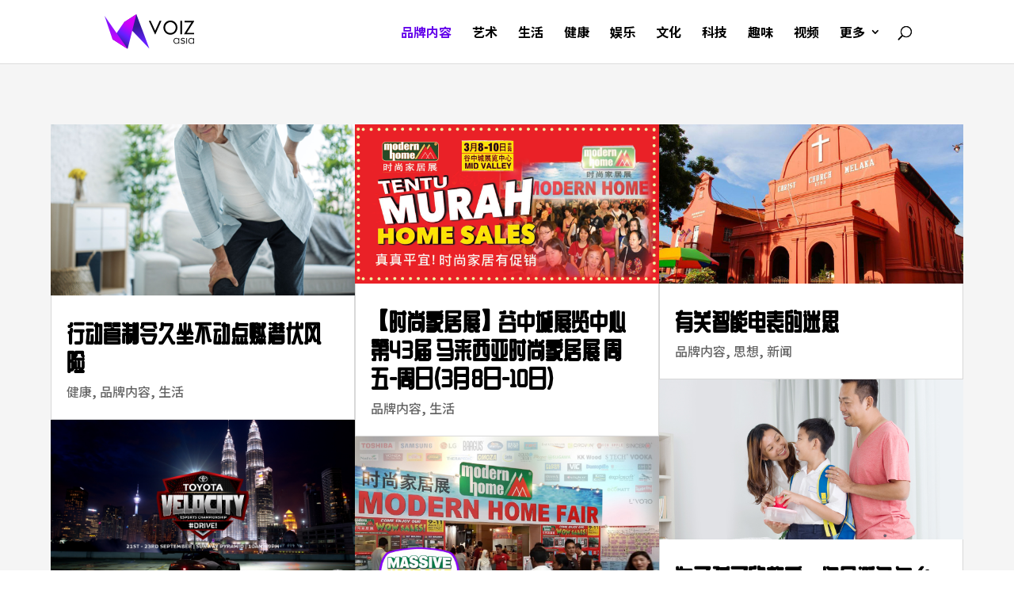

--- FILE ---
content_type: text/html; charset=UTF-8
request_url: https://voiz.asia/zh/%E5%93%81%E7%89%8C%E5%86%85%E5%AE%B9
body_size: 17992
content:
<!DOCTYPE html>
<!--[if IE 6]>
<html id="ie6" lang="zh-CN" xmlns:og="http://ogp.me/ns#" xmlns:fb="http://ogp.me/ns/fb#">
<![endif]-->
<!--[if IE 7]>
<html id="ie7" lang="zh-CN" xmlns:og="http://ogp.me/ns#" xmlns:fb="http://ogp.me/ns/fb#">
<![endif]-->
<!--[if IE 8]>
<html id="ie8" lang="zh-CN" xmlns:og="http://ogp.me/ns#" xmlns:fb="http://ogp.me/ns/fb#">
<![endif]-->
<!--[if !(IE 6) | !(IE 7) | !(IE 8)  ]><!-->
<html lang="zh-CN" xmlns:og="http://ogp.me/ns#" xmlns:fb="http://ogp.me/ns/fb#">
<!--<![endif]-->
<head>
	<meta charset="UTF-8" />
			
	<meta http-equiv="X-UA-Compatible" content="IE=edge">
	<link rel="pingback" href="https://voiz.asia/zh/xmlrpc.php" />

		<!--[if lt IE 9]>
	<script src="https://voiz.asia/zh/wp-content/themes/Divi/js/html5.js" type="text/javascript"></script>
	<![endif]-->

	<script type="text/javascript">
		document.documentElement.className = 'js';
	</script>

	<script>var et_site_url='https://voiz.asia/zh';var et_post_id='14721';function et_core_page_resource_fallback(a,b){"undefined"===typeof b&&(b=a.sheet.cssRules&&0===a.sheet.cssRules.length);b&&(a.onerror=null,a.onload=null,a.href?a.href=et_site_url+"/?et_core_page_resource="+a.id+et_post_id:a.src&&(a.src=et_site_url+"/?et_core_page_resource="+a.id+et_post_id))}
</script><title>品牌内容 | VOIZ 中文</title>
<meta name='robots' content='max-image-preview:large' />
<link rel='dns-prefetch' href='//stats.wp.com' />
<link rel='dns-prefetch' href='//fonts.googleapis.com' />
<link rel='dns-prefetch' href='//v0.wordpress.com' />
<link rel='dns-prefetch' href='//widgets.wp.com' />
<link rel='dns-prefetch' href='//s0.wp.com' />
<link rel='dns-prefetch' href='//0.gravatar.com' />
<link rel='dns-prefetch' href='//1.gravatar.com' />
<link rel='dns-prefetch' href='//2.gravatar.com' />
<link rel="alternate" type="application/rss+xml" title="VOIZ 中文 &raquo; Feed" href="https://voiz.asia/zh/feed" />
<link rel="alternate" type="application/rss+xml" title="VOIZ 中文 &raquo; 评论Feed" href="https://voiz.asia/zh/comments/feed" />
<script type="text/javascript">
window._wpemojiSettings = {"baseUrl":"https:\/\/s.w.org\/images\/core\/emoji\/14.0.0\/72x72\/","ext":".png","svgUrl":"https:\/\/s.w.org\/images\/core\/emoji\/14.0.0\/svg\/","svgExt":".svg","source":{"concatemoji":"https:\/\/voiz.asia\/zh\/wp-includes\/js\/wp-emoji-release.min.js?ver=6.2.2"}};
/*! This file is auto-generated */
!function(e,a,t){var n,r,o,i=a.createElement("canvas"),p=i.getContext&&i.getContext("2d");function s(e,t){p.clearRect(0,0,i.width,i.height),p.fillText(e,0,0);e=i.toDataURL();return p.clearRect(0,0,i.width,i.height),p.fillText(t,0,0),e===i.toDataURL()}function c(e){var t=a.createElement("script");t.src=e,t.defer=t.type="text/javascript",a.getElementsByTagName("head")[0].appendChild(t)}for(o=Array("flag","emoji"),t.supports={everything:!0,everythingExceptFlag:!0},r=0;r<o.length;r++)t.supports[o[r]]=function(e){if(p&&p.fillText)switch(p.textBaseline="top",p.font="600 32px Arial",e){case"flag":return s("\ud83c\udff3\ufe0f\u200d\u26a7\ufe0f","\ud83c\udff3\ufe0f\u200b\u26a7\ufe0f")?!1:!s("\ud83c\uddfa\ud83c\uddf3","\ud83c\uddfa\u200b\ud83c\uddf3")&&!s("\ud83c\udff4\udb40\udc67\udb40\udc62\udb40\udc65\udb40\udc6e\udb40\udc67\udb40\udc7f","\ud83c\udff4\u200b\udb40\udc67\u200b\udb40\udc62\u200b\udb40\udc65\u200b\udb40\udc6e\u200b\udb40\udc67\u200b\udb40\udc7f");case"emoji":return!s("\ud83e\udef1\ud83c\udffb\u200d\ud83e\udef2\ud83c\udfff","\ud83e\udef1\ud83c\udffb\u200b\ud83e\udef2\ud83c\udfff")}return!1}(o[r]),t.supports.everything=t.supports.everything&&t.supports[o[r]],"flag"!==o[r]&&(t.supports.everythingExceptFlag=t.supports.everythingExceptFlag&&t.supports[o[r]]);t.supports.everythingExceptFlag=t.supports.everythingExceptFlag&&!t.supports.flag,t.DOMReady=!1,t.readyCallback=function(){t.DOMReady=!0},t.supports.everything||(n=function(){t.readyCallback()},a.addEventListener?(a.addEventListener("DOMContentLoaded",n,!1),e.addEventListener("load",n,!1)):(e.attachEvent("onload",n),a.attachEvent("onreadystatechange",function(){"complete"===a.readyState&&t.readyCallback()})),(e=t.source||{}).concatemoji?c(e.concatemoji):e.wpemoji&&e.twemoji&&(c(e.twemoji),c(e.wpemoji)))}(window,document,window._wpemojiSettings);
</script>
<meta content="VOIZ v.1.0" name="generator"/><style type="text/css">
img.wp-smiley,
img.emoji {
	display: inline !important;
	border: none !important;
	box-shadow: none !important;
	height: 1em !important;
	width: 1em !important;
	margin: 0 0.07em !important;
	vertical-align: -0.1em !important;
	background: none !important;
	padding: 0 !important;
}
</style>
	<link rel='stylesheet' id='wp-block-library-css' href='https://voiz.asia/zh/wp-includes/css/dist/block-library/style.min.css?ver=6.2.2' type='text/css' media='all' />
<style id='wp-block-library-inline-css' type='text/css'>
.has-text-align-justify{text-align:justify;}
</style>
<link rel='stylesheet' id='mediaelement-css' href='https://voiz.asia/zh/wp-includes/js/mediaelement/mediaelementplayer-legacy.min.css?ver=4.2.17' type='text/css' media='all' />
<link rel='stylesheet' id='wp-mediaelement-css' href='https://voiz.asia/zh/wp-includes/js/mediaelement/wp-mediaelement.min.css?ver=6.2.2' type='text/css' media='all' />
<link rel='stylesheet' id='classic-theme-styles-css' href='https://voiz.asia/zh/wp-includes/css/classic-themes.min.css?ver=6.2.2' type='text/css' media='all' />
<style id='global-styles-inline-css' type='text/css'>
body{--wp--preset--color--black: #000000;--wp--preset--color--cyan-bluish-gray: #abb8c3;--wp--preset--color--white: #ffffff;--wp--preset--color--pale-pink: #f78da7;--wp--preset--color--vivid-red: #cf2e2e;--wp--preset--color--luminous-vivid-orange: #ff6900;--wp--preset--color--luminous-vivid-amber: #fcb900;--wp--preset--color--light-green-cyan: #7bdcb5;--wp--preset--color--vivid-green-cyan: #00d084;--wp--preset--color--pale-cyan-blue: #8ed1fc;--wp--preset--color--vivid-cyan-blue: #0693e3;--wp--preset--color--vivid-purple: #9b51e0;--wp--preset--gradient--vivid-cyan-blue-to-vivid-purple: linear-gradient(135deg,rgba(6,147,227,1) 0%,rgb(155,81,224) 100%);--wp--preset--gradient--light-green-cyan-to-vivid-green-cyan: linear-gradient(135deg,rgb(122,220,180) 0%,rgb(0,208,130) 100%);--wp--preset--gradient--luminous-vivid-amber-to-luminous-vivid-orange: linear-gradient(135deg,rgba(252,185,0,1) 0%,rgba(255,105,0,1) 100%);--wp--preset--gradient--luminous-vivid-orange-to-vivid-red: linear-gradient(135deg,rgba(255,105,0,1) 0%,rgb(207,46,46) 100%);--wp--preset--gradient--very-light-gray-to-cyan-bluish-gray: linear-gradient(135deg,rgb(238,238,238) 0%,rgb(169,184,195) 100%);--wp--preset--gradient--cool-to-warm-spectrum: linear-gradient(135deg,rgb(74,234,220) 0%,rgb(151,120,209) 20%,rgb(207,42,186) 40%,rgb(238,44,130) 60%,rgb(251,105,98) 80%,rgb(254,248,76) 100%);--wp--preset--gradient--blush-light-purple: linear-gradient(135deg,rgb(255,206,236) 0%,rgb(152,150,240) 100%);--wp--preset--gradient--blush-bordeaux: linear-gradient(135deg,rgb(254,205,165) 0%,rgb(254,45,45) 50%,rgb(107,0,62) 100%);--wp--preset--gradient--luminous-dusk: linear-gradient(135deg,rgb(255,203,112) 0%,rgb(199,81,192) 50%,rgb(65,88,208) 100%);--wp--preset--gradient--pale-ocean: linear-gradient(135deg,rgb(255,245,203) 0%,rgb(182,227,212) 50%,rgb(51,167,181) 100%);--wp--preset--gradient--electric-grass: linear-gradient(135deg,rgb(202,248,128) 0%,rgb(113,206,126) 100%);--wp--preset--gradient--midnight: linear-gradient(135deg,rgb(2,3,129) 0%,rgb(40,116,252) 100%);--wp--preset--duotone--dark-grayscale: url('#wp-duotone-dark-grayscale');--wp--preset--duotone--grayscale: url('#wp-duotone-grayscale');--wp--preset--duotone--purple-yellow: url('#wp-duotone-purple-yellow');--wp--preset--duotone--blue-red: url('#wp-duotone-blue-red');--wp--preset--duotone--midnight: url('#wp-duotone-midnight');--wp--preset--duotone--magenta-yellow: url('#wp-duotone-magenta-yellow');--wp--preset--duotone--purple-green: url('#wp-duotone-purple-green');--wp--preset--duotone--blue-orange: url('#wp-duotone-blue-orange');--wp--preset--font-size--small: 13px;--wp--preset--font-size--medium: 20px;--wp--preset--font-size--large: 36px;--wp--preset--font-size--x-large: 42px;--wp--preset--spacing--20: 0.44rem;--wp--preset--spacing--30: 0.67rem;--wp--preset--spacing--40: 1rem;--wp--preset--spacing--50: 1.5rem;--wp--preset--spacing--60: 2.25rem;--wp--preset--spacing--70: 3.38rem;--wp--preset--spacing--80: 5.06rem;--wp--preset--shadow--natural: 6px 6px 9px rgba(0, 0, 0, 0.2);--wp--preset--shadow--deep: 12px 12px 50px rgba(0, 0, 0, 0.4);--wp--preset--shadow--sharp: 6px 6px 0px rgba(0, 0, 0, 0.2);--wp--preset--shadow--outlined: 6px 6px 0px -3px rgba(255, 255, 255, 1), 6px 6px rgba(0, 0, 0, 1);--wp--preset--shadow--crisp: 6px 6px 0px rgba(0, 0, 0, 1);}:where(.is-layout-flex){gap: 0.5em;}body .is-layout-flow > .alignleft{float: left;margin-inline-start: 0;margin-inline-end: 2em;}body .is-layout-flow > .alignright{float: right;margin-inline-start: 2em;margin-inline-end: 0;}body .is-layout-flow > .aligncenter{margin-left: auto !important;margin-right: auto !important;}body .is-layout-constrained > .alignleft{float: left;margin-inline-start: 0;margin-inline-end: 2em;}body .is-layout-constrained > .alignright{float: right;margin-inline-start: 2em;margin-inline-end: 0;}body .is-layout-constrained > .aligncenter{margin-left: auto !important;margin-right: auto !important;}body .is-layout-constrained > :where(:not(.alignleft):not(.alignright):not(.alignfull)){max-width: var(--wp--style--global--content-size);margin-left: auto !important;margin-right: auto !important;}body .is-layout-constrained > .alignwide{max-width: var(--wp--style--global--wide-size);}body .is-layout-flex{display: flex;}body .is-layout-flex{flex-wrap: wrap;align-items: center;}body .is-layout-flex > *{margin: 0;}:where(.wp-block-columns.is-layout-flex){gap: 2em;}.has-black-color{color: var(--wp--preset--color--black) !important;}.has-cyan-bluish-gray-color{color: var(--wp--preset--color--cyan-bluish-gray) !important;}.has-white-color{color: var(--wp--preset--color--white) !important;}.has-pale-pink-color{color: var(--wp--preset--color--pale-pink) !important;}.has-vivid-red-color{color: var(--wp--preset--color--vivid-red) !important;}.has-luminous-vivid-orange-color{color: var(--wp--preset--color--luminous-vivid-orange) !important;}.has-luminous-vivid-amber-color{color: var(--wp--preset--color--luminous-vivid-amber) !important;}.has-light-green-cyan-color{color: var(--wp--preset--color--light-green-cyan) !important;}.has-vivid-green-cyan-color{color: var(--wp--preset--color--vivid-green-cyan) !important;}.has-pale-cyan-blue-color{color: var(--wp--preset--color--pale-cyan-blue) !important;}.has-vivid-cyan-blue-color{color: var(--wp--preset--color--vivid-cyan-blue) !important;}.has-vivid-purple-color{color: var(--wp--preset--color--vivid-purple) !important;}.has-black-background-color{background-color: var(--wp--preset--color--black) !important;}.has-cyan-bluish-gray-background-color{background-color: var(--wp--preset--color--cyan-bluish-gray) !important;}.has-white-background-color{background-color: var(--wp--preset--color--white) !important;}.has-pale-pink-background-color{background-color: var(--wp--preset--color--pale-pink) !important;}.has-vivid-red-background-color{background-color: var(--wp--preset--color--vivid-red) !important;}.has-luminous-vivid-orange-background-color{background-color: var(--wp--preset--color--luminous-vivid-orange) !important;}.has-luminous-vivid-amber-background-color{background-color: var(--wp--preset--color--luminous-vivid-amber) !important;}.has-light-green-cyan-background-color{background-color: var(--wp--preset--color--light-green-cyan) !important;}.has-vivid-green-cyan-background-color{background-color: var(--wp--preset--color--vivid-green-cyan) !important;}.has-pale-cyan-blue-background-color{background-color: var(--wp--preset--color--pale-cyan-blue) !important;}.has-vivid-cyan-blue-background-color{background-color: var(--wp--preset--color--vivid-cyan-blue) !important;}.has-vivid-purple-background-color{background-color: var(--wp--preset--color--vivid-purple) !important;}.has-black-border-color{border-color: var(--wp--preset--color--black) !important;}.has-cyan-bluish-gray-border-color{border-color: var(--wp--preset--color--cyan-bluish-gray) !important;}.has-white-border-color{border-color: var(--wp--preset--color--white) !important;}.has-pale-pink-border-color{border-color: var(--wp--preset--color--pale-pink) !important;}.has-vivid-red-border-color{border-color: var(--wp--preset--color--vivid-red) !important;}.has-luminous-vivid-orange-border-color{border-color: var(--wp--preset--color--luminous-vivid-orange) !important;}.has-luminous-vivid-amber-border-color{border-color: var(--wp--preset--color--luminous-vivid-amber) !important;}.has-light-green-cyan-border-color{border-color: var(--wp--preset--color--light-green-cyan) !important;}.has-vivid-green-cyan-border-color{border-color: var(--wp--preset--color--vivid-green-cyan) !important;}.has-pale-cyan-blue-border-color{border-color: var(--wp--preset--color--pale-cyan-blue) !important;}.has-vivid-cyan-blue-border-color{border-color: var(--wp--preset--color--vivid-cyan-blue) !important;}.has-vivid-purple-border-color{border-color: var(--wp--preset--color--vivid-purple) !important;}.has-vivid-cyan-blue-to-vivid-purple-gradient-background{background: var(--wp--preset--gradient--vivid-cyan-blue-to-vivid-purple) !important;}.has-light-green-cyan-to-vivid-green-cyan-gradient-background{background: var(--wp--preset--gradient--light-green-cyan-to-vivid-green-cyan) !important;}.has-luminous-vivid-amber-to-luminous-vivid-orange-gradient-background{background: var(--wp--preset--gradient--luminous-vivid-amber-to-luminous-vivid-orange) !important;}.has-luminous-vivid-orange-to-vivid-red-gradient-background{background: var(--wp--preset--gradient--luminous-vivid-orange-to-vivid-red) !important;}.has-very-light-gray-to-cyan-bluish-gray-gradient-background{background: var(--wp--preset--gradient--very-light-gray-to-cyan-bluish-gray) !important;}.has-cool-to-warm-spectrum-gradient-background{background: var(--wp--preset--gradient--cool-to-warm-spectrum) !important;}.has-blush-light-purple-gradient-background{background: var(--wp--preset--gradient--blush-light-purple) !important;}.has-blush-bordeaux-gradient-background{background: var(--wp--preset--gradient--blush-bordeaux) !important;}.has-luminous-dusk-gradient-background{background: var(--wp--preset--gradient--luminous-dusk) !important;}.has-pale-ocean-gradient-background{background: var(--wp--preset--gradient--pale-ocean) !important;}.has-electric-grass-gradient-background{background: var(--wp--preset--gradient--electric-grass) !important;}.has-midnight-gradient-background{background: var(--wp--preset--gradient--midnight) !important;}.has-small-font-size{font-size: var(--wp--preset--font-size--small) !important;}.has-medium-font-size{font-size: var(--wp--preset--font-size--medium) !important;}.has-large-font-size{font-size: var(--wp--preset--font-size--large) !important;}.has-x-large-font-size{font-size: var(--wp--preset--font-size--x-large) !important;}
.wp-block-navigation a:where(:not(.wp-element-button)){color: inherit;}
:where(.wp-block-columns.is-layout-flex){gap: 2em;}
.wp-block-pullquote{font-size: 1.5em;line-height: 1.6;}
</style>
<link rel='stylesheet' id='contact-form-7-css' href='https://voiz.asia/zh/wp-content/plugins/contact-form-7/includes/css/styles.css?ver=5.6.3' type='text/css' media='all' />
<link rel='stylesheet' id='parent-style-css' href='https://voiz.asia/zh/wp-content/themes/Divi/style.css?ver=6.2.2' type='text/css' media='all' />
<link rel='stylesheet' id='divi-style-css' href='https://voiz.asia/zh/wp-content/themes/VOIZ/style.css?ver=4.9.10' type='text/css' media='all' />
<link crossorigin="anonymous" rel='stylesheet' id='et-builder-googlefonts-cached-css' href='https://fonts.googleapis.com/css?family=ZCOOL+QingKe+HuangYou:regular|Noto+Sans+SC:100,300,regular,500,700,900&#038;subset=chinese-simplified,latin,vietnamese,cyrillic&#038;display=swap' type='text/css' media='all' />
<style id='akismet-widget-style-inline-css' type='text/css'>

			.a-stats {
				--akismet-color-mid-green: #357b49;
				--akismet-color-white: #fff;
				--akismet-color-light-grey: #f6f7f7;

				max-width: 350px;
				width: auto;
			}

			.a-stats * {
				all: unset;
				box-sizing: border-box;
			}

			.a-stats strong {
				font-weight: 600;
			}

			.a-stats a.a-stats__link,
			.a-stats a.a-stats__link:visited,
			.a-stats a.a-stats__link:active {
				background: var(--akismet-color-mid-green);
				border: none;
				box-shadow: none;
				border-radius: 8px;
				color: var(--akismet-color-white);
				cursor: pointer;
				display: block;
				font-family: -apple-system, BlinkMacSystemFont, 'Segoe UI', 'Roboto', 'Oxygen-Sans', 'Ubuntu', 'Cantarell', 'Helvetica Neue', sans-serif;
				font-weight: 500;
				padding: 12px;
				text-align: center;
				text-decoration: none;
				transition: all 0.2s ease;
			}

			/* Extra specificity to deal with TwentyTwentyOne focus style */
			.widget .a-stats a.a-stats__link:focus {
				background: var(--akismet-color-mid-green);
				color: var(--akismet-color-white);
				text-decoration: none;
			}

			.a-stats a.a-stats__link:hover {
				filter: brightness(110%);
				box-shadow: 0 4px 12px rgba(0, 0, 0, 0.06), 0 0 2px rgba(0, 0, 0, 0.16);
			}

			.a-stats .count {
				color: var(--akismet-color-white);
				display: block;
				font-size: 1.5em;
				line-height: 1.4;
				padding: 0 13px;
				white-space: nowrap;
			}
		
</style>
<link rel='stylesheet' id='jetpack_css-css' href='https://voiz.asia/zh/wp-content/plugins/jetpack/css/jetpack.css?ver=12.8.2' type='text/css' media='all' />
<script type='text/javascript' src='https://voiz.asia/zh/wp-includes/js/jquery/jquery.min.js?ver=3.6.4' id='jquery-core-js'></script>
<script type='text/javascript' src='https://voiz.asia/zh/wp-includes/js/jquery/jquery-migrate.min.js?ver=3.4.0' id='jquery-migrate-js'></script>
<link rel="https://api.w.org/" href="https://voiz.asia/zh/wp-json/" /><link rel="alternate" type="application/json" href="https://voiz.asia/zh/wp-json/wp/v2/pages/14721" /><link rel="EditURI" type="application/rsd+xml" title="RSD" href="https://voiz.asia/zh/xmlrpc.php?rsd" />
<link rel="wlwmanifest" type="application/wlwmanifest+xml" href="https://voiz.asia/zh/wp-includes/wlwmanifest.xml" />
<meta name="generator" content="WordPress 6.2.2" />
<link rel="canonical" href="https://voiz.asia/zh/%e5%93%81%e7%89%8c%e5%86%85%e5%ae%b9" />
<link rel='shortlink' href='https://voiz.asia/zh/?p=14721' />
<link rel="alternate" type="application/json+oembed" href="https://voiz.asia/zh/wp-json/oembed/1.0/embed?url=https%3A%2F%2Fvoiz.asia%2Fzh%2F%25e5%2593%2581%25e7%2589%258c%25e5%2586%2585%25e5%25ae%25b9" />
<link rel="alternate" type="text/xml+oembed" href="https://voiz.asia/zh/wp-json/oembed/1.0/embed?url=https%3A%2F%2Fvoiz.asia%2Fzh%2F%25e5%2593%2581%25e7%2589%258c%25e5%2586%2585%25e5%25ae%25b9&#038;format=xml" />
	<style>img#wpstats{display:none}</style>
		<meta name="viewport" content="width=device-width, initial-scale=1.0, maximum-scale=1.0, user-scalable=0" /><link rel="preload" href="https://voiz.asia/zh/wp-content/themes/Divi/core/admin/fonts/modules.ttf" as="font" crossorigin="anonymous"><link rel="shortcut icon" href="https://voiz.asia/wp-content/uploads/2017/09/voiz-icon-512x512.png" /><link rel="amphtml" href="https://voiz.asia/zh/%E5%93%81%E7%89%8C%E5%86%85%E5%AE%B9?amp"><meta property="fb:pages" content="528262357322159"><meta property="fb:pages" content="1909677779285463"><link rel="apple-touch-icon" sizes="180x180" href="https://static01.malaysiakini.com/voiz/img/voiz-icon-gradientbg-rec.png"><!-- FG Media Search Console --><meta name="google-site-verification" content="QMtuo_7nx6Z6UC8raPXeojto3RJEYWznGIszPHyO_Zs"><!-- KiniTV Search Console --><meta name="google-site-verification" content="m1DOJZij7U2l3OqJ7CK0UbWCuBmIiDJDzxCn2i8y4Ng"><!-- start Mixpanel --><script type="text/javascript">(function(e,a){if(!a.__SV){var b=window;try{var c,l,i,j=b.location,g=j.hash;c=function(a,b){return(l=a.match(RegExp(b+"=([^&]*)")))?l[1]:null};g&&c(g,"state")&&(i=JSON.parse(decodeURIComponent(c(g,"state"))),"mpeditor"===i.action&&(b.sessionStorage.setItem("_mpcehash",g),history.replaceState(i.desiredHash||"",e.title,j.pathname+j.search)))}catch(m){}var k,h;window.mixpanel=a;a._i=[];a.init=function(b,c,f){function e(b,a){var c=a.split(".");2==c.length&&(b=b[c[0]],a=c[1]);b[a]=function(){b.push([a].concat(Array.prototype.slice.call(arguments,
0)))}}var d=a;"undefined"!==typeof f?d=a[f]=[]:f="mixpanel";d.people=d.people||[];d.toString=function(b){var a="mixpanel";"mixpanel"!==f&&(a+="."+f);b||(a+=" (stub)");return a};d.people.toString=function(){return d.toString(1)+".people (stub)"};k="disable time_event track track_pageview track_links track_forms register register_once alias unregister identify name_tag set_config reset people.set people.set_once people.increment people.append people.union people.track_charge people.clear_charges people.delete_user".split(" ");
for(h=0;h<k.length;h++)e(d,k[h]);a._i.push([b,c,f])};a.__SV=1.2;b=e.createElement("script");b.type="text/javascript";b.async=!0;b.src="undefined"!==typeof MIXPANEL_CUSTOM_LIB_URL?MIXPANEL_CUSTOM_LIB_URL:"file:"===e.location.protocol&&"//cdn.mxpnl.com/libs/mixpanel-2-latest.min.js".match(/^\/\//)?"https://cdn.mxpnl.com/libs/mixpanel-2-latest.min.js":"//cdn.mxpnl.com/libs/mixpanel-2-latest.min.js";c=e.getElementsByTagName("script")[0];c.parentNode.insertBefore(b,c)}})(document,window.mixpanel||[]);
mixpanel.init("64699b17c29d26d38be1f127230b40c7");</script><!-- end Mixpanel --><style type="text/css">a.nordot-read-more { }</style><link rel="stylesheet" id="et-divi-customizer-global-cached-inline-styles" href="https://voiz.asia/zh/wp-content/et-cache/1/6/global/et-divi-customizer-global-16976013451533.min.css" onerror="et_core_page_resource_fallback(this, true)" onload="et_core_page_resource_fallback(this)" />
<!-- START - Open Graph and Twitter Card Tags 3.3.7 -->
 <!-- Facebook Open Graph -->
  <meta property="og:locale" content="zh_CN"/>
  <meta property="og:site_name" content="VOIZ 中文"/>
  <meta property="og:title" content="品牌内容"/>
  <meta property="og:url" content="https://voiz.asia/zh/%e5%93%81%e7%89%8c%e5%86%85%e5%ae%b9"/>
  <meta property="og:type" content="article"/>
  <meta property="article:publisher" content="https://www.facebook.com/voiz.zh"/>
  <meta property="fb:app_id" content="719350251528595"/>
  <meta property="fb:admins" content="1039579852800269"/>
 <!-- Google+ / Schema.org -->
  <meta itemprop="name" content="品牌内容"/>
  <meta itemprop="headline" content="品牌内容"/>
  <meta itemprop="description" content="品牌内容"/>
  <meta itemprop="author" content="VOIZ asia"/>
  <!--<meta itemprop="publisher" content="VOIZ 中文"/>--> <!-- To solve: The attribute publisher.itemtype has an invalid value -->
 <!-- Twitter Cards -->
  <meta name="twitter:title" content="品牌内容"/>
  <meta name="twitter:url" content="https://voiz.asia/zh/%e5%93%81%e7%89%8c%e5%86%85%e5%ae%b9"/>
  <meta name="twitter:description" content="品牌内容"/>
  <meta name="twitter:card" content="summary_large_image"/>
 <!-- SEO -->
  <link rel="canonical" href="https://voiz.asia/zh/%e5%93%81%e7%89%8c%e5%86%85%e5%ae%b9"/>
  <meta name="description" content="品牌内容"/>
  <meta name="author" content="VOIZ asia"/>
  <meta name="publisher" content="VOIZ 中文"/>
 <!-- Misc. tags -->
 <!-- is_singular -->
<!-- END - Open Graph and Twitter Card Tags 3.3.7 -->
	
</head>
<body class="page-template-default page page-id-14721 et_pb_button_helper_class et_fixed_nav et_show_nav et_primary_nav_dropdown_animation_slide et_secondary_nav_dropdown_animation_fade et_header_style_left et_pb_svg_logo et_pb_footer_columns4 et_cover_background osx et_pb_gutters3 et_pb_pagebuilder_layout et_smooth_scroll et_no_sidebar et_divi_theme et-db et_minified_js et_minified_css">
	<div id="page-container">

	
	
		<header id="main-header" data-height-onload="66">
			<div class="container clearfix et_menu_container">
							<div class="logo_container">
					<span class="logo_helper"></span>
					<a href="https://voiz.asia/zh/">
						<img src="https://static01.malaysiakini.com/voiz/img/voiz-logo.svg" alt="VOIZ 中文" id="logo" data-height-percentage="54" />
					</a>
				</div>
				<div id="et-top-navigation" data-height="66" data-fixed-height="40">
											<nav id="top-menu-nav">
						<ul id="top-menu" class="nav"><li id="menu-item-14724" class="menu-item menu-item-type-post_type menu-item-object-page current-menu-item page_item page-item-14721 current_page_item menu-item-14724"><a href="https://voiz.asia/zh/%e5%93%81%e7%89%8c%e5%86%85%e5%ae%b9" aria-current="page">品牌内容</a></li>
<li id="menu-item-11840" class="menu-item menu-item-type-post_type menu-item-object-page menu-item-11840"><a href="https://voiz.asia/zh/%e8%89%ba%e6%9c%af">艺术</a></li>
<li id="menu-item-7676" class="menu-item menu-item-type-post_type menu-item-object-page menu-item-7676"><a href="https://voiz.asia/zh/%e7%94%9f%e6%b4%bb">生活</a></li>
<li id="menu-item-7677" class="menu-item menu-item-type-post_type menu-item-object-page menu-item-7677"><a href="https://voiz.asia/zh/%e5%81%a5%e5%ba%b7">健康</a></li>
<li id="menu-item-7944" class="menu-item menu-item-type-post_type menu-item-object-page menu-item-7944"><a href="https://voiz.asia/zh/%e5%a8%b1%e4%b9%90">娱乐</a></li>
<li id="menu-item-8054" class="menu-item menu-item-type-post_type menu-item-object-page menu-item-8054"><a href="https://voiz.asia/zh/%e6%96%87%e5%8c%96">文化</a></li>
<li id="menu-item-7675" class="menu-item menu-item-type-post_type menu-item-object-page menu-item-7675"><a href="https://voiz.asia/zh/%e7%a7%91%e6%8a%80">科技</a></li>
<li id="menu-item-8301" class="menu-item menu-item-type-post_type menu-item-object-page menu-item-8301"><a href="https://voiz.asia/zh/%e8%b6%a3%e5%91%b3">趣味</a></li>
<li id="menu-item-8302" class="menu-item menu-item-type-post_type menu-item-object-page menu-item-8302"><a href="https://voiz.asia/zh/%e8%a7%86%e9%a2%91">视频</a></li>
<li id="menu-item-8469" class="menu-item menu-item-type-custom menu-item-object-custom menu-item-home menu-item-has-children menu-item-8469"><a href="https://voiz.asia/zh/">更多</a>
<ul class="sub-menu">
	<li id="menu-item-8470" class="menu-item menu-item-type-custom menu-item-object-custom menu-item-8470"><a href="https://voiz.asia/">VOIZ asia</a></li>
	<li id="menu-item-8471" class="menu-item menu-item-type-custom menu-item-object-custom menu-item-8471"><a href="https://voiz.asia/my/">VOIZ malaysia</a></li>
</ul>
</li>
</ul>						</nav>
					
					
					
										<div id="et_top_search">
						<span id="et_search_icon"></span>
					</div>
					
					<div id="et_mobile_nav_menu">
				<div class="mobile_nav closed">
					<span class="select_page">Select Page</span>
					<span class="mobile_menu_bar mobile_menu_bar_toggle"></span>
				</div>
			</div>				</div> <!-- #et-top-navigation -->
			</div> <!-- .container -->
			<div class="et_search_outer">
				<div class="container et_search_form_container">
					<form role="search" method="get" class="et-search-form" action="https://voiz.asia/zh/">
					<input type="search" class="et-search-field" placeholder="Search &hellip;" value="" name="s" title="Search for:" />					</form>
					<span class="et_close_search_field"></span>
				</div>
			</div>
		</header> <!-- #main-header -->

		<div id="et-main-area">

<div id="main-content">


			
				<article id="post-14721" class="post-14721 page type-page status-publish hentry">

				
					<div class="entry-content">
					<div id="et-boc" class="et-boc">
			
		<div class="et-l et-l--post">
			<div class="et_builder_inner_content et_pb_gutters3"><div class="et_pb_section et_pb_section_0 et_pb_with_background et_section_regular" >
				
				
				
				
					<div class="et_pb_row et_pb_row_0 et_pb_row_fullwidth et_pb_equal_columns et_pb_gutters1">
				<div class="et_pb_column et_pb_column_4_4 et_pb_column_0  et_pb_css_mix_blend_mode_passthrough et-last-child">
				
				
				<div class="et_pb_with_border et_pb_module et_pb_blog_0 et_pb_blog_grid_wrapper et_pb_bg_layout_light">
					<div class="et_pb_blog_grid clearfix ">
					
					
					<div class="et_pb_ajax_pagination_container">
						<div class="et_pb_salvattore_content" data-columns>
			<article id="post-14754" class="et_pb_post clearfix et_pb_blog_item_0_0 post-14754 post type-post status-publish format-standard has-post-thumbnail hentry category-10 category-525 category-5">

				<div class="et_pb_image_container"><a href="https://voiz.asia/zh/14754" class="entry-featured-image-url"><img decoding="async" src="https://voiz.asia/zh/wp-content/uploads/sites/6/2020/04/1.jpg" alt="行动管制令久坐不动点燃潜伏风险" class="" srcset="https://voiz.asia/zh/wp-content/uploads/sites/6/2020/04/1.jpg 479w, https://voiz.asia/zh/wp-content/uploads/sites/6/2020/04/1.jpg 480w " sizes="(max-width:479px) 479px, 100vw "  width="400" height="250" /></a></div> <!-- .et_pb_image_container -->
														<h2 class="entry-title"><a href="https://voiz.asia/zh/14754">行动管制令久坐不动点燃潜伏风险</a></h2>
				
					<p class="post-meta"><a href="https://voiz.asia/zh/category/%e5%81%a5%e5%ba%b7" rel="tag">健康</a>, <a href="https://voiz.asia/zh/category/%e5%93%81%e7%89%8c%e5%86%85%e5%ae%b9" rel="tag">品牌内容</a>, <a href="https://voiz.asia/zh/category/%e7%94%9f%e6%b4%bb" rel="tag">生活</a></p><div class="post-content"><div class="post-content-inner et_multi_view_hidden"><p>缺乏活动会影响骨骼和肌肉健康，并对身体防御系统造成负面影响。骨科顾问医生Dr Gandhi为您详细解说。</p>
</div></div>			
			</article> <!-- .et_pb_post -->
				
			<article id="post-14374" class="et_pb_post clearfix et_pb_blog_item_0_1 post-14374 post type-post status-publish format-standard has-post-thumbnail hentry category-525 category-5">

				<div class="et_pb_image_container"><a href="https://voiz.asia/zh/14374" class="entry-featured-image-url"><img decoding="async" loading="lazy" src="https://voiz.asia/zh/wp-content/uploads/sites/6/2019/03/modernhome.png" alt="【时尚家居展】谷中城展览中心 第43届 马来西亚时尚家居展 周五-周日(3月8日-10日)" class="" srcset="https://voiz.asia/zh/wp-content/uploads/sites/6/2019/03/modernhome.png 479w, https://voiz.asia/zh/wp-content/uploads/sites/6/2019/03/modernhome.png 480w " sizes="(max-width:479px) 479px, 100vw "  width="400" height="250" /></a></div> <!-- .et_pb_image_container -->
														<h2 class="entry-title"><a href="https://voiz.asia/zh/14374">【时尚家居展】谷中城展览中心 第43届 马来西亚时尚家居展 周五-周日(3月8日-10日)</a></h2>
				
					<p class="post-meta"><a href="https://voiz.asia/zh/category/%e5%93%81%e7%89%8c%e5%86%85%e5%ae%b9" rel="tag">品牌内容</a>, <a href="https://voiz.asia/zh/category/%e7%94%9f%e6%b4%bb" rel="tag">生活</a></p><div class="post-content"><div class="post-content-inner et_multi_view_hidden"><p>一连三天</p>
</div></div>			
			</article> <!-- .et_pb_post -->
				
			<article id="post-14077" class="et_pb_post clearfix et_pb_blog_item_0_2 post-14077 post type-post status-publish format-standard has-post-thumbnail hentry category-525 category-203 category-14">

				<div class="et_pb_image_container"><a href="https://voiz.asia/zh/14077" class="entry-featured-image-url"><img decoding="async" loading="lazy" src="https://voiz.asia/zh/wp-content/uploads/sites/6/2018/09/1-1.jpg" alt="有关智能电表的迷思" class="" srcset="https://voiz.asia/zh/wp-content/uploads/sites/6/2018/09/1-1.jpg 479w, https://voiz.asia/zh/wp-content/uploads/sites/6/2018/09/1-1.jpg 480w " sizes="(max-width:479px) 479px, 100vw "  width="400" height="250" /></a></div> <!-- .et_pb_image_container -->
														<h2 class="entry-title"><a href="https://voiz.asia/zh/14077">有关智能电表的迷思</a></h2>
				
					<p class="post-meta"><a href="https://voiz.asia/zh/category/%e5%93%81%e7%89%8c%e5%86%85%e5%ae%b9" rel="tag">品牌内容</a>, <a href="https://voiz.asia/zh/category/%e6%80%9d%e6%83%b3" rel="tag">思想</a>, <a href="https://voiz.asia/zh/category/%e6%96%b0%e9%97%bb" rel="tag">新闻</a></p><div class="post-content"><div class="post-content-inner et_multi_view_hidden"><p>你不能不知道关于智能电表的事</p>
</div></div>			
			</article> <!-- .et_pb_post -->
				
			<article id="post-14045" class="et_pb_post clearfix et_pb_blog_item_0_3 post-14045 post type-post status-publish format-standard has-post-thumbnail hentry category-525 category-119 tag-esports tag-toyota tag-toyota-motor-sdn-bhd tag-toyota-velocity-esports-championship tag-520 tag-318">

				<div class="et_pb_image_container"><a href="https://voiz.asia/zh/14045" class="entry-featured-image-url"><img decoding="async" loading="lazy" src="https://voiz.asia/zh/wp-content/uploads/sites/6/2018/08/Velocity-JPEG-3.jpg" alt="Toyota 参与Esports 竞赛" class="" srcset="https://voiz.asia/zh/wp-content/uploads/sites/6/2018/08/Velocity-JPEG-3.jpg 479w, https://voiz.asia/zh/wp-content/uploads/sites/6/2018/08/Velocity-JPEG-3.jpg 480w " sizes="(max-width:479px) 479px, 100vw "  width="400" height="250" /></a></div> <!-- .et_pb_image_container -->
														<h2 class="entry-title"><a href="https://voiz.asia/zh/14045">Toyota 参与Esports 竞赛</a></h2>
				
					<p class="post-meta"><a href="https://voiz.asia/zh/category/%e5%93%81%e7%89%8c%e5%86%85%e5%ae%b9" rel="tag">品牌内容</a>, <a href="https://voiz.asia/zh/category/%e8%bf%90%e5%8a%a8" rel="tag">运动</a></p><div class="post-content"><div class="post-content-inner et_multi_view_hidden"><p>UMW丰田汽车私人有限公司（UMWT）今天宣布参与Esports世界，这是马来西亚汽车公司的首创此类活动！</p>
</div></div>			
			</article> <!-- .et_pb_post -->
				
			<article id="post-14000" class="et_pb_post clearfix et_pb_blog_item_0_4 post-14000 post type-post status-publish format-standard has-post-thumbnail hentry category-525 category-uncategorised">

				<div class="et_pb_image_container"><a href="https://voiz.asia/zh/14000" class="entry-featured-image-url"><img decoding="async" loading="lazy" src="https://voiz.asia/zh/wp-content/uploads/sites/6/2018/06/IMG-20180626-WA0066.jpg" alt="【时尚家居展】谷中城展览中心  第40届 马来西亚时尚家居展  周五-周日(7月6日-8日)一连三天" class="" srcset="https://voiz.asia/zh/wp-content/uploads/sites/6/2018/06/IMG-20180626-WA0066.jpg 479w, https://voiz.asia/zh/wp-content/uploads/sites/6/2018/06/IMG-20180626-WA0066.jpg 480w " sizes="(max-width:479px) 479px, 100vw "  width="400" height="250" /></a></div> <!-- .et_pb_image_container -->
														<h2 class="entry-title"><a href="https://voiz.asia/zh/14000">【时尚家居展】谷中城展览中心  第40届 马来西亚时尚家居展  周五-周日(7月6日-8日)一连三天</a></h2>
				
					<p class="post-meta"><a href="https://voiz.asia/zh/category/%e5%93%81%e7%89%8c%e5%86%85%e5%ae%b9" rel="tag">品牌内容</a>, <a href="https://voiz.asia/zh/category/uncategorised" rel="tag">尚未分类</a></p><div class="post-content"><div class="post-content-inner et_multi_view_hidden"><p>准备装修翻新家里的朋友注意啦!这个周五-周日(7月6日-8日)一连三天， 大马最知名的家具展【时尚家居展】驾临谷中城展览中心，届时各大势力家居品牌还会推出 超多惊人优惠和促销哦~~ 如果读者们想要在短时间内货比三家、淘好货又捡便宜的话，真的不容错过啊!! 7月6日至8日 2018 (周五至周日) Level 3 Centre Court, Mid Valley Exhibition Centre, Mid Valley Megamall. (第三层展览中心，谷中城) 10.30早上 - 9.00晚上...</p>
</div></div>			
			</article> <!-- .et_pb_post -->
				
			<article id="post-13837" class="et_pb_post clearfix et_pb_blog_item_0_5 post-13837 post type-post status-publish format-standard has-post-thumbnail hentry category-525 category-7">

				<div class="et_pb_image_container"><a href="https://voiz.asia/zh/13837" class="entry-featured-image-url"><img decoding="async" loading="lazy" src="https://voiz.asia/zh/wp-content/uploads/sites/6/2018/04/Rayford-1200x630.jpg" alt="为了孩子的教育，你会避免怎么做？" class="" srcset="https://voiz.asia/zh/wp-content/uploads/sites/6/2018/04/Rayford-1200x630.jpg 479w, https://voiz.asia/zh/wp-content/uploads/sites/6/2018/04/Rayford-1200x630.jpg 480w " sizes="(max-width:479px) 479px, 100vw "  width="400" height="250" /></a></div> <!-- .et_pb_image_container -->
														<h2 class="entry-title"><a href="https://voiz.asia/zh/13837">为了孩子的教育，你会避免怎么做？</a></h2>
				
					<p class="post-meta"><a href="https://voiz.asia/zh/category/%e5%93%81%e7%89%8c%e5%86%85%e5%ae%b9" rel="tag">品牌内容</a>, <a href="https://voiz.asia/zh/category/%e6%95%99%e8%82%b2" rel="tag">教育</a></p><div class="post-content"><div class="post-content-inner et_multi_view_hidden"><p>大部分的亚洲父母都非常重视孩子在学业上的成绩，愿意为了给孩子提供最优质的教育而付出一切，甚至，超出能力范围也在所不惜。</p>
</div></div>			
			</article> <!-- .et_pb_post -->
				
			<article id="post-13824" class="et_pb_post clearfix et_pb_blog_item_0_6 post-13824 post type-post status-publish format-standard has-post-thumbnail hentry category-525 category-branded-content tag-alliance tag-alliance-saveplus tag-saveplus tag-469 tag-465 tag-470">

				<div class="et_pb_image_container"><a href="https://voiz.asia/zh/13824" class="entry-featured-image-url"><img decoding="async" loading="lazy" src="https://voiz.asia/zh/wp-content/uploads/sites/6/2018/03/Allience1.jpg" alt="安联银行的 Alliance SavePlus 给您高达 3.5% 年利率" class="" srcset="https://voiz.asia/zh/wp-content/uploads/sites/6/2018/03/Allience1.jpg 479w, https://voiz.asia/zh/wp-content/uploads/sites/6/2018/03/Allience1.jpg 480w " sizes="(max-width:479px) 479px, 100vw "  width="400" height="250" /></a></div> <!-- .et_pb_image_container -->
														<h2 class="entry-title"><a href="https://voiz.asia/zh/13824">安联银行的 Alliance SavePlus 给您高达 3.5% 年利率</a></h2>
				
					<p class="post-meta"><a href="https://voiz.asia/zh/category/%e5%93%81%e7%89%8c%e5%86%85%e5%ae%b9" rel="tag">品牌内容</a>, <a href="https://voiz.asia/zh/category/branded-content" rel="tag">商讯</a></p><div class="post-content"><div class="post-content-inner et_multi_view_hidden"><p>让Alliance SavePlus 的高利率，帮您加速增富</p>
</div></div>			
			</article> <!-- .et_pb_post -->
				
			<article id="post-13548" class="et_pb_post clearfix et_pb_blog_item_0_7 post-13548 post type-post status-publish format-standard has-post-thumbnail hentry category-525 category-branded-content category-5">

				<div class="et_pb_image_container"><a href="https://voiz.asia/zh/13548" class="entry-featured-image-url"><img decoding="async" loading="lazy" src="https://voiz.asia/zh/wp-content/uploads/sites/6/2018/01/voiz-tmall-cny.jpg" alt="天猫年货节限定优惠，淘好货庆团圆！" class="" srcset="https://voiz.asia/zh/wp-content/uploads/sites/6/2018/01/voiz-tmall-cny.jpg 479w, https://voiz.asia/zh/wp-content/uploads/sites/6/2018/01/voiz-tmall-cny.jpg 480w " sizes="(max-width:479px) 479px, 100vw "  width="400" height="250" /></a></div> <!-- .et_pb_image_container -->
														<h2 class="entry-title"><a href="https://voiz.asia/zh/13548">天猫年货节限定优惠，淘好货庆团圆！</a></h2>
				
					<p class="post-meta"><a href="https://voiz.asia/zh/category/%e5%93%81%e7%89%8c%e5%86%85%e5%ae%b9" rel="tag">品牌内容</a>, <a href="https://voiz.asia/zh/category/branded-content" rel="tag">商讯</a>, <a href="https://voiz.asia/zh/category/%e7%94%9f%e6%b4%bb" rel="tag">生活</a></p><div class="post-content"><div class="post-content-inner et_multi_view_hidden"><p>还在烦恼新年年货、美妆、新衣裳哪儿买？天猫年货节让你抓紧机会，疯狂抢购年货！省钱又省力。</p>
</div></div>			
			</article> <!-- .et_pb_post -->
				
			<article id="post-13364" class="et_pb_post clearfix et_pb_blog_item_0_8 post-13364 post type-post status-publish format-standard has-post-thumbnail hentry category-525 category-5">

				<div class="et_pb_image_container"><a href="https://voiz.asia/zh/13364" class="entry-featured-image-url"><img decoding="async" loading="lazy" src="https://voiz.asia/zh/wp-content/uploads/sites/6/2018/01/tnb5th.jpg" alt="缴付电费可赢取您梦寐以求的旅游" class="" srcset="https://voiz.asia/zh/wp-content/uploads/sites/6/2018/01/tnb5th.jpg 479w, https://voiz.asia/zh/wp-content/uploads/sites/6/2018/01/tnb5th.jpg 480w " sizes="(max-width:479px) 479px, 100vw "  width="400" height="250" /></a></div> <!-- .et_pb_image_container -->
														<h2 class="entry-title"><a href="https://voiz.asia/zh/13364">缴付电费可赢取您梦寐以求的旅游</a></h2>
				
					<p class="post-meta"><a href="https://voiz.asia/zh/category/%e5%93%81%e7%89%8c%e5%86%85%e5%ae%b9" rel="tag">品牌内容</a>, <a href="https://voiz.asia/zh/category/%e7%94%9f%e6%b4%bb" rel="tag">生活</a></p><div class="post-content"><div class="post-content-inner et_multi_view_hidden"><p>从即日起至 2018年1月31日，只要透过电子付款服务 JomPAY 缴付电费账单，您就有机会赢取首奖高达 30,000 零吉的旅游礼券。 参与赢取奖励的简易步骤 超过30家银行参与了这次的活动，只要您的银行是其中一家，在这个月终前按照以上的方法缴付电费账单，那您就有机会赢奖。令人雀跃的是此活动并不限制参与次数，用户只要在活动期间缴付的电费次数越多，赢取大奖的机率越大。 可赢取的奖品包括 TNB 电费账单背面显示着 JomPAY Biller Code【5454】 如果现在您家里或公司有还没缴付的电费账单，记得把握机会通过...</p>
</div></div>			
			</article> <!-- .et_pb_post -->
				
			<article id="post-13300" class="et_pb_post clearfix et_pb_blog_item_0_9 post-13300 post type-post status-publish format-standard has-post-thumbnail hentry category-525 category-5 tag-tnb tag-433 tag-3 tag-430 tag-431">

				<div class="et_pb_image_container"><a href="https://voiz.asia/zh/13300" class="entry-featured-image-url"><img decoding="async" loading="lazy" src="https://voiz.asia/zh/wp-content/uploads/sites/6/2017/12/TNB-CN1.jpg" alt="电费单上新的小黄格" class="" srcset="https://voiz.asia/zh/wp-content/uploads/sites/6/2017/12/TNB-CN1.jpg 479w, https://voiz.asia/zh/wp-content/uploads/sites/6/2017/12/TNB-CN1.jpg 480w " sizes="(max-width:479px) 479px, 100vw "  width="400" height="250" /></a></div> <!-- .et_pb_image_container -->
														<h2 class="entry-title"><a href="https://voiz.asia/zh/13300">电费单上新的小黄格</a></h2>
				
					<p class="post-meta"><a href="https://voiz.asia/zh/category/%e5%93%81%e7%89%8c%e5%86%85%e5%ae%b9" rel="tag">品牌内容</a>, <a href="https://voiz.asia/zh/category/%e7%94%9f%e6%b4%bb" rel="tag">生活</a></p><div class="post-content"><div class="post-content-inner et_multi_view_hidden"><p>国能 TNB 最近推出了崭新的电费单格式，您会发现近期电费单的右上角出现了一个醒目的黄色格子。 这个黄色格子将反映用户每个月的缴费更新，这样能有效和简易地让用户了解自己的户头状态。因此，国能将不再发送黄色的书面通知予逾期未缴电费的用户。 黄色格子基本上会显示2 种信息。若用户上个月在电费单签发的30天期限内缴费，接下来的月份电费单上的黄格子内将显示“谢谢 在30天内缴付电费” 。 相反的，如果上个月逾期未缴电费，那接下来的月份电费单上的黄格子便会显示“尚有未付清款额...</p>
</div></div>			
			</article> <!-- .et_pb_post -->
				
			<article id="post-13255" class="et_pb_post clearfix et_pb_blog_item_0_10 post-13255 post type-post status-publish format-standard has-post-thumbnail hentry category-525 category-5">

				<div class="et_pb_image_container"><a href="https://voiz.asia/zh/13255" class="entry-featured-image-url"><img decoding="async" loading="lazy" src="https://voiz.asia/zh/wp-content/uploads/sites/6/2017/12/cover-tmall-1212_1.jpg" alt="年末送礼温馨季 天猫双12包你满意" class="" srcset="https://voiz.asia/zh/wp-content/uploads/sites/6/2017/12/cover-tmall-1212_1.jpg 479w, https://voiz.asia/zh/wp-content/uploads/sites/6/2017/12/cover-tmall-1212_1.jpg 480w " sizes="(max-width:479px) 479px, 100vw "  width="400" height="250" /></a></div> <!-- .et_pb_image_container -->
														<h2 class="entry-title"><a href="https://voiz.asia/zh/13255">年末送礼温馨季 天猫双12包你满意</a></h2>
				
					<p class="post-meta"><a href="https://voiz.asia/zh/category/%e5%93%81%e7%89%8c%e5%86%85%e5%ae%b9" rel="tag">品牌内容</a>, <a href="https://voiz.asia/zh/category/%e7%94%9f%e6%b4%bb" rel="tag">生活</a></p><div class="post-content"><div class="post-content-inner et_multi_view_hidden"><p>1212天猫给你大惊喜！双十一的包裹是否让你意犹未尽，想要在来临的送礼佳节为亲朋好友挑选礼物呢？那就别错过即将来临的天猫双12活动，玲琅满目的产品折扣优惠及返现福利，快把那些观望已久的产品加入购物车，趁着双12优惠把它们统统占为己有，完美你的2017年！</p>
</div></div>			
			</article> <!-- .et_pb_post -->
				
			<article id="post-13173" class="et_pb_post clearfix et_pb_blog_item_0_11 post-13173 post type-post status-publish format-standard has-post-thumbnail hentry category-525 category-5">

				<div class="et_pb_image_container"><a href="https://voiz.asia/zh/13173" class="entry-featured-image-url"><img decoding="async" loading="lazy" src="https://voiz.asia/zh/wp-content/uploads/sites/6/2017/10/cover.jpg" alt="淘宝/天猫双11网购妙趣横生" class="" srcset="https://voiz.asia/zh/wp-content/uploads/sites/6/2017/10/cover.jpg 479w, https://voiz.asia/zh/wp-content/uploads/sites/6/2017/10/cover.jpg 480w " sizes="(max-width:479px) 479px, 100vw "  width="400" height="250" /></a></div> <!-- .et_pb_image_container -->
														<h2 class="entry-title"><a href="https://voiz.asia/zh/13173">淘宝/天猫双11网购妙趣横生</a></h2>
				
					<p class="post-meta"><a href="https://voiz.asia/zh/category/%e5%93%81%e7%89%8c%e5%86%85%e5%ae%b9" rel="tag">品牌内容</a>, <a href="https://voiz.asia/zh/category/%e7%94%9f%e6%b4%bb" rel="tag">生活</a></p><div class="post-content"><div class="post-content-inner et_multi_view_hidden"><p>双11开启欢悦的网购体验，消费者会发现，在一应俱全的网路世界购物，已然变成欲罢不能了。 购物是赏心悦事，科技日益发达，让购物变得更加便利。 虽然上网购物十分方便，购物网站之多却令人眼花缭乱，难以抉择，因此具备商品齐全、优惠众多、交易保障等优势的业者，自会在消费者心目中建立起良好的品牌形象，而致力于加强消费者网购体验的淘宝和天猫，也赢得越来越多消费者的信心。 在淘宝上必买的商品从服饰、家居用品到3C等等，数之不尽。接下来，淘宝/天猫将发起一年一度的双11，以实至名归的全年最低价，成为不少消费者优先采买的热门嘉年华。...</p>
</div></div>			
			</article> <!-- .et_pb_post -->
				
			<article id="post-12939" class="et_pb_post clearfix et_pb_blog_item_0_12 post-12939 post type-post status-publish format-standard has-post-thumbnail hentry category-525 category-5">

				<div class="et_pb_image_container"><a href="https://voiz.asia/zh/12939" class="entry-featured-image-url"><img decoding="async" loading="lazy" src="https://voiz.asia/zh/wp-content/uploads/sites/6/2017/09/Untitled-1.jpg" alt="电费单上注明的ICPT是什么？" class="" srcset="https://voiz.asia/zh/wp-content/uploads/sites/6/2017/09/Untitled-1.jpg 479w, https://voiz.asia/zh/wp-content/uploads/sites/6/2017/09/Untitled-1.jpg 480w " sizes="(max-width:479px) 479px, 100vw "  width="400" height="250" /></a></div> <!-- .et_pb_image_container -->
														<h2 class="entry-title"><a href="https://voiz.asia/zh/12939">电费单上注明的ICPT是什么？</a></h2>
				
					<p class="post-meta"><a href="https://voiz.asia/zh/category/%e5%93%81%e7%89%8c%e5%86%85%e5%ae%b9" rel="tag">品牌内容</a>, <a href="https://voiz.asia/zh/category/%e7%94%9f%e6%b4%bb" rel="tag">生活</a></p><div class="post-content"><div class="post-content-inner et_multi_view_hidden"><p>ICPT 如何影响你家的电费？</p>
</div></div>			
			</article> <!-- .et_pb_post -->
				
			<article id="post-12794" class="et_pb_post clearfix et_pb_blog_item_0_13 post-12794 post type-post status-publish format-standard has-post-thumbnail hentry category-525 category-5">

				<div class="et_pb_image_container"><a href="https://voiz.asia/zh/12794" class="entry-featured-image-url"><img decoding="async" loading="lazy" src="https://voiz.asia/zh/wp-content/uploads/sites/6/2017/08/cover-image-tenaga.jpg" alt="电能的来源" class="" srcset="https://voiz.asia/zh/wp-content/uploads/sites/6/2017/08/cover-image-tenaga.jpg 479w, https://voiz.asia/zh/wp-content/uploads/sites/6/2017/08/cover-image-tenaga.jpg 480w " sizes="(max-width:479px) 479px, 100vw "  width="400" height="250" /></a></div> <!-- .et_pb_image_container -->
														<h2 class="entry-title"><a href="https://voiz.asia/zh/12794">电能的来源</a></h2>
				
					<p class="post-meta"><a href="https://voiz.asia/zh/category/%e5%93%81%e7%89%8c%e5%86%85%e5%ae%b9" rel="tag">品牌内容</a>, <a href="https://voiz.asia/zh/category/%e7%94%9f%e6%b4%bb" rel="tag">生活</a></p><div class="post-content"><div class="post-content-inner et_multi_view_hidden"><p>电源供应的变化及挑战</p>
</div></div>			
			</article> <!-- .et_pb_post -->
				
			<article id="post-12720" class="et_pb_post clearfix et_pb_blog_item_0_14 post-12720 post type-post status-publish format-standard has-post-thumbnail hentry category-525 category-5 tag-3">

				<div class="et_pb_image_container"><a href="https://voiz.asia/zh/12720" class="entry-featured-image-url"><img decoding="async" loading="lazy" src="https://voiz.asia/zh/wp-content/uploads/sites/6/2017/08/2986.jpg" alt="电费是如何被监管及定价" class="" srcset="https://voiz.asia/zh/wp-content/uploads/sites/6/2017/08/2986.jpg 479w, https://voiz.asia/zh/wp-content/uploads/sites/6/2017/08/2986.jpg 480w " sizes="(max-width:479px) 479px, 100vw "  width="400" height="250" /></a></div> <!-- .et_pb_image_container -->
														<h2 class="entry-title"><a href="https://voiz.asia/zh/12720">电费是如何被监管及定价</a></h2>
				
					<p class="post-meta"><a href="https://voiz.asia/zh/category/%e5%93%81%e7%89%8c%e5%86%85%e5%ae%b9" rel="tag">品牌内容</a>, <a href="https://voiz.asia/zh/category/%e7%94%9f%e6%b4%bb" rel="tag">生活</a></p><div class="post-content"><div class="post-content-inner et_multi_view_hidden"><p>电费单里的 ICPT 究竟是什么？ </p>
</div></div>			
			</article> <!-- .et_pb_post -->
				
			<article id="post-12276" class="et_pb_post clearfix et_pb_blog_item_0_15 post-12276 post type-post status-publish format-standard has-post-thumbnail hentry category-525 category-branded-content category-5 tag-ama tag-australia-migration-agency tag-hermann-steeger tag-robert-k-chelliah tag-3 tag-379 tag-381 tag-380">

				<div class="et_pb_image_container"><a href="https://voiz.asia/zh/12276" class="entry-featured-image-url"><img decoding="async" loading="lazy" src="https://voiz.asia/zh/wp-content/uploads/sites/6/2017/07/featuredimagecover.jpg" alt="海外投资计划开放，澳大利亚已准备好迎接更多大马投资者" class="" srcset="https://voiz.asia/zh/wp-content/uploads/sites/6/2017/07/featuredimagecover.jpg 479w, https://voiz.asia/zh/wp-content/uploads/sites/6/2017/07/featuredimagecover.jpg 480w " sizes="(max-width:479px) 479px, 100vw "  width="400" height="250" /></a></div> <!-- .et_pb_image_container -->
														<h2 class="entry-title"><a href="https://voiz.asia/zh/12276">海外投资计划开放，澳大利亚已准备好迎接更多大马投资者</a></h2>
				
					<p class="post-meta"><a href="https://voiz.asia/zh/category/%e5%93%81%e7%89%8c%e5%86%85%e5%ae%b9" rel="tag">品牌内容</a>, <a href="https://voiz.asia/zh/category/branded-content" rel="tag">商讯</a>, <a href="https://voiz.asia/zh/category/%e7%94%9f%e6%b4%bb" rel="tag">生活</a></p><div class="post-content"><div class="post-content-inner et_multi_view_hidden"><p>澳洲的经济与政治稳定，带来了各种不同的机会、教育、以及人权保护。澳大利亚因此被联合国开放计划署 (UNDP) 拟定的人类发展指数统计，评估为全球第二个最有生活品质的国家。</p>
</div></div>			
			</article> <!-- .et_pb_post -->
				
			<article id="post-11790" class="et_pb_post clearfix et_pb_blog_item_0_16 post-11790 post type-post status-publish format-standard has-post-thumbnail hentry category-10 category-525 category-branded-content category-gout">

				<div class="et_pb_image_container"><a href="https://voiz.asia/zh/11790" class="entry-featured-image-url"><img decoding="async" loading="lazy" src="https://voiz.asia/zh/wp-content/uploads/sites/6/2017/05/40090534_l_1200x630.jpg" alt="痛风的四个最简单的自我保健，人人能做到" class="" srcset="https://voiz.asia/zh/wp-content/uploads/sites/6/2017/05/40090534_l_1200x630.jpg 479w, https://voiz.asia/zh/wp-content/uploads/sites/6/2017/05/40090534_l_1200x630.jpg 480w " sizes="(max-width:479px) 479px, 100vw "  width="400" height="250" /></a></div> <!-- .et_pb_image_container -->
														<h2 class="entry-title"><a href="https://voiz.asia/zh/11790">痛风的四个最简单的自我保健，人人能做到</a></h2>
				
					<p class="post-meta"><a href="https://voiz.asia/zh/category/%e5%81%a5%e5%ba%b7" rel="tag">健康</a>, <a href="https://voiz.asia/zh/category/%e5%93%81%e7%89%8c%e5%86%85%e5%ae%b9" rel="tag">品牌内容</a>, <a href="https://voiz.asia/zh/category/branded-content" rel="tag">商讯</a>, <a href="https://voiz.asia/zh/category/%e5%81%a5%e5%ba%b7/gout" rel="tag">痛风</a></p><div class="post-content"><div class="post-content-inner et_multi_view_hidden"><p>痛风病自我保健非常关键。除避免劳累、紧张、受冷、关节受伤等诱发因素，饮食控制也非常重要。</p>
</div></div>			
			</article> <!-- .et_pb_post -->
				
			<article id="post-11762" class="et_pb_post clearfix et_pb_blog_item_0_17 post-11762 post type-post status-publish format-standard has-post-thumbnail hentry category-525 category-branded-content category-6 tag-acer tag-acer-aspire tag-acer-malaysia tag-aspire-vx-15 tag-gx781 tag-312 tag-3">

				<div class="et_pb_image_container"><a href="https://voiz.asia/zh/11762" class="entry-featured-image-url"><img decoding="async" loading="lazy" src="https://voiz.asia/zh/wp-content/uploads/sites/6/2017/03/acer-thumbnail.jpg" alt="马来西亚Acer推介新电竞系列产品  让电竞玩家发挥最大潜能" class="" srcset="https://voiz.asia/zh/wp-content/uploads/sites/6/2017/03/acer-thumbnail.jpg 479w, https://voiz.asia/zh/wp-content/uploads/sites/6/2017/03/acer-thumbnail.jpg 480w " sizes="(max-width:479px) 479px, 100vw "  width="400" height="250" /></a></div> <!-- .et_pb_image_container -->
														<h2 class="entry-title"><a href="https://voiz.asia/zh/11762">马来西亚Acer推介新电竞系列产品  让电竞玩家发挥最大潜能</a></h2>
				
					<p class="post-meta"><a href="https://voiz.asia/zh/category/%e5%93%81%e7%89%8c%e5%86%85%e5%ae%b9" rel="tag">品牌内容</a>, <a href="https://voiz.asia/zh/category/branded-content" rel="tag">商讯</a>, <a href="https://voiz.asia/zh/category/%e7%a7%91%e6%8a%80" rel="tag">科技</a></p><div class="post-content"><div class="post-content-inner et_multi_view_hidden"><p>马来西亚Acer今天推介采用双风扇冷却系统配件的高性能电竞笔记型电脑</p>
</div></div>			
			</article> <!-- .et_pb_post -->
				
			<article id="post-11705" class="et_pb_post clearfix et_pb_blog_item_0_18 post-11705 post type-post status-publish format-standard has-post-thumbnail hentry category-10 category-525 category-branded-content category-gout tag-66">

				<div class="et_pb_image_container"><a href="https://voiz.asia/zh/11705" class="entry-featured-image-url"><img decoding="async" loading="lazy" src="https://voiz.asia/zh/wp-content/uploads/sites/6/2017/03/gout-worry.jpg" alt="我不喝酒，不吃肉，为什么还痛风啊？" class="" srcset="https://voiz.asia/zh/wp-content/uploads/sites/6/2017/03/gout-worry.jpg 479w, https://voiz.asia/zh/wp-content/uploads/sites/6/2017/03/gout-worry.jpg 480w " sizes="(max-width:479px) 479px, 100vw "  width="400" height="250" /></a></div> <!-- .et_pb_image_container -->
														<h2 class="entry-title"><a href="https://voiz.asia/zh/11705">我不喝酒，不吃肉，为什么还痛风啊？</a></h2>
				
					<p class="post-meta"><a href="https://voiz.asia/zh/category/%e5%81%a5%e5%ba%b7" rel="tag">健康</a>, <a href="https://voiz.asia/zh/category/%e5%93%81%e7%89%8c%e5%86%85%e5%ae%b9" rel="tag">品牌内容</a>, <a href="https://voiz.asia/zh/category/branded-content" rel="tag">商讯</a>, <a href="https://voiz.asia/zh/category/%e5%81%a5%e5%ba%b7/gout" rel="tag">痛风</a></p><div class="post-content"><div class="post-content-inner et_multi_view_hidden"><p>有部分痛风患者，一直都有坚持不喝酒、不吃肉的饮食习惯，可是痛风还是会找上门，这又是为什么呢？让我们一起来分析一下。</p>
</div></div>			
			</article> <!-- .et_pb_post -->
				
			<article id="post-10879" class="et_pb_post clearfix et_pb_blog_item_0_19 post-10879 post type-post status-publish format-standard has-post-thumbnail hentry category-525 category-branded-content">

				<div class="et_pb_image_container"><a href="https://voiz.asia/zh/10879" class="entry-featured-image-url"><img decoding="async" loading="lazy" src="https://voiz.asia/zh/wp-content/uploads/sites/6/2016/11/34515493_xxl-resized.jpg" alt="急性痛风发作要痛几久？" class="" srcset="https://voiz.asia/zh/wp-content/uploads/sites/6/2016/11/34515493_xxl-resized.jpg 479w, https://voiz.asia/zh/wp-content/uploads/sites/6/2016/11/34515493_xxl-resized.jpg 480w " sizes="(max-width:479px) 479px, 100vw "  width="400" height="250" /></a></div> <!-- .et_pb_image_container -->
														<h2 class="entry-title"><a href="https://voiz.asia/zh/10879">急性痛风发作要痛几久？</a></h2>
				
					<p class="post-meta"><a href="https://voiz.asia/zh/category/%e5%93%81%e7%89%8c%e5%86%85%e5%ae%b9" rel="tag">品牌内容</a>, <a href="https://voiz.asia/zh/category/branded-content" rel="tag">商讯</a></p><div class="post-content"><div class="post-content-inner et_multi_view_hidden"><p>痛风患者在急性发作时，生不如死，总想知道这地狱般的日子何时是一个尽头？那究竟要痛几久呢？</p>
</div></div>			
			</article> <!-- .et_pb_post -->
				
			<article id="post-11269" class="et_pb_post clearfix et_pb_blog_item_0_20 post-11269 post type-post status-publish format-standard has-post-thumbnail hentry category-525 category-branded-content">

				<div class="et_pb_image_container"><a href="https://voiz.asia/zh/11269" class="entry-featured-image-url"><img decoding="async" loading="lazy" src="https://voiz.asia/zh/wp-content/uploads/sites/6/2017/02/Gout_1.jpg" alt="痛风石的这4点您必须知道！" class="" srcset="https://voiz.asia/zh/wp-content/uploads/sites/6/2017/02/Gout_1.jpg 479w, https://voiz.asia/zh/wp-content/uploads/sites/6/2017/02/Gout_1.jpg 480w " sizes="(max-width:479px) 479px, 100vw "  width="400" height="250" /></a></div> <!-- .et_pb_image_container -->
														<h2 class="entry-title"><a href="https://voiz.asia/zh/11269">痛风石的这4点您必须知道！</a></h2>
				
					<p class="post-meta"><a href="https://voiz.asia/zh/category/%e5%93%81%e7%89%8c%e5%86%85%e5%ae%b9" rel="tag">品牌内容</a>, <a href="https://voiz.asia/zh/category/branded-content" rel="tag">商讯</a></p><div class="post-content"><div class="post-content-inner et_multi_view_hidden"><p>当病人在高尿酸症期时，因未出现任何痛风症状而容易忽视，殊不知这将为身体带来严重伤害，甚至危及生命。</p>
</div></div>			
			</article> <!-- .et_pb_post -->
				
			<article id="post-10254" class="et_pb_post clearfix et_pb_blog_item_0_21 post-10254 post type-post status-publish format-standard has-post-thumbnail hentry category-10 category-525 category-branded-content category-gout">

				<div class="et_pb_image_container"><a href="https://voiz.asia/zh/10254" class="entry-featured-image-url"><img decoding="async" loading="lazy" src="https://voiz.asia/zh/wp-content/uploads/sites/6/2017/01/44426662_xxl.jpg" alt="痛风病患 你我皆“患”" class="" srcset="https://voiz.asia/zh/wp-content/uploads/sites/6/2017/01/44426662_xxl.jpg 479w, https://voiz.asia/zh/wp-content/uploads/sites/6/2017/01/44426662_xxl.jpg 480w " sizes="(max-width:479px) 479px, 100vw "  width="400" height="250" /></a></div> <!-- .et_pb_image_container -->
														<h2 class="entry-title"><a href="https://voiz.asia/zh/10254">痛风病患 你我皆“患”</a></h2>
				
					<p class="post-meta"><a href="https://voiz.asia/zh/category/%e5%81%a5%e5%ba%b7" rel="tag">健康</a>, <a href="https://voiz.asia/zh/category/%e5%93%81%e7%89%8c%e5%86%85%e5%ae%b9" rel="tag">品牌内容</a>, <a href="https://voiz.asia/zh/category/branded-content" rel="tag">商讯</a>, <a href="https://voiz.asia/zh/category/%e5%81%a5%e5%ba%b7/gout" rel="tag">痛风</a></p><div class="post-content"><div class="post-content-inner et_multi_view_hidden"><p>痛风症状在我们无察觉下开始在体内作祟，多余尿酸无法排出体外而形成尿酸结晶，进而开始出现关节疼痛。</p>
</div></div>			
			</article> <!-- .et_pb_post -->
				
			<article id="post-10258" class="et_pb_post clearfix et_pb_blog_item_0_22 post-10258 post type-post status-publish format-standard has-post-thumbnail hentry category-10 category-525 category-branded-content category-gout">

				<div class="et_pb_image_container"><a href="https://voiz.asia/zh/10258" class="entry-featured-image-url"><img decoding="async" loading="lazy" src="https://voiz.asia/zh/wp-content/uploads/sites/6/2017/01/54524961_xxl.jpg" alt="为何痛风容易在夜间发作？" class="" srcset="https://voiz.asia/zh/wp-content/uploads/sites/6/2017/01/54524961_xxl.jpg 479w, https://voiz.asia/zh/wp-content/uploads/sites/6/2017/01/54524961_xxl.jpg 480w " sizes="(max-width:479px) 479px, 100vw "  width="400" height="250" /></a></div> <!-- .et_pb_image_container -->
														<h2 class="entry-title"><a href="https://voiz.asia/zh/10258">为何痛风容易在夜间发作？</a></h2>
				
					<p class="post-meta"><a href="https://voiz.asia/zh/category/%e5%81%a5%e5%ba%b7" rel="tag">健康</a>, <a href="https://voiz.asia/zh/category/%e5%93%81%e7%89%8c%e5%86%85%e5%ae%b9" rel="tag">品牌内容</a>, <a href="https://voiz.asia/zh/category/branded-content" rel="tag">商讯</a>, <a href="https://voiz.asia/zh/category/%e5%81%a5%e5%ba%b7/gout" rel="tag">痛风</a></p><div class="post-content"><div class="post-content-inner et_multi_view_hidden"><p>领教过痛风之苦的人，对于那种深夜里突如其来的剧痛深有感触。然而，为什么痛风频繁在夜间发作？多数人却并不知晓原因。</p>
</div></div>			
			</article> <!-- .et_pb_post -->
				
			<article id="post-9771" class="et_pb_post clearfix et_pb_blog_item_0_23 post-9771 post type-post status-publish format-standard has-post-thumbnail hentry category-525 category-5 category-food tag-175 tag-176 tag-173 tag-174">

				<div class="et_pb_image_container"><a href="https://voiz.asia/zh/9771" class="entry-featured-image-url"><img decoding="async" loading="lazy" src="https://voiz.asia/zh/wp-content/uploads/sites/6/2017/01/jdx-1200x630.jpg" alt="金鸡迎春 真情好礼 尽在九鼎香" class="" srcset="https://voiz.asia/zh/wp-content/uploads/sites/6/2017/01/jdx-1200x630.jpg 479w, https://voiz.asia/zh/wp-content/uploads/sites/6/2017/01/jdx-1200x630.jpg 480w " sizes="(max-width:479px) 479px, 100vw "  width="400" height="250" /></a></div> <!-- .et_pb_image_container -->
														<h2 class="entry-title"><a href="https://voiz.asia/zh/9771">金鸡迎春 真情好礼 尽在九鼎香</a></h2>
				
					<p class="post-meta"><a href="https://voiz.asia/zh/category/%e5%93%81%e7%89%8c%e5%86%85%e5%ae%b9" rel="tag">品牌内容</a>, <a href="https://voiz.asia/zh/category/%e7%94%9f%e6%b4%bb" rel="tag">生活</a>, <a href="https://voiz.asia/zh/category/food" rel="tag">美食</a></p><div class="post-content"><div class="post-content-inner et_multi_view_hidden"><p>过年期间互相送礼将自己的心意传达给自己的亲朋好友是必不可少的。</p>
</div></div>			
			</article> <!-- .et_pb_post -->
				</div><!-- .et_pb_salvattore_content --><div><div class="pagination clearfix">
	<div class="alignleft"><a href="https://voiz.asia/zh/%E5%93%81%E7%89%8C%E5%86%85%E5%AE%B9/page/2?et_blog" >&laquo; Older Entries</a></div>
	<div class="alignright"></div>
</div></div></div> <!-- .et_pb_posts -->
					</div>
					 
				</div>
			</div> <!-- .et_pb_column -->
				
				
			</div> <!-- .et_pb_row -->
				
				
			</div> <!-- .et_pb_section -->		</div><!-- .et_builder_inner_content -->
	</div><!-- .et-l -->
	
			
		</div><!-- #et-boc -->
							</div> <!-- .entry-content -->

				
				</article> <!-- .et_pb_post -->

			

</div> <!-- #main-content -->


	<span class="et_pb_scroll_top et-pb-icon"></span>


			<footer id="main-footer">
				

		
				<div id="footer-bottom">
					<div class="container clearfix">
				<ul class="et-social-icons">

	<li class="et-social-icon et-social-facebook">
		<a href="https://www.facebook.com/www.voiz.asia/" class="icon">
			<span>Facebook</span>
		</a>
	</li>
	<li class="et-social-icon et-social-twitter">
		<a href="https://twitter.com/voxdotmk" class="icon">
			<span>Twitter</span>
		</a>
	</li>

</ul>					</div>	<!-- .container -->
				</div>
			</footer> <!-- #main-footer -->
		</div> <!-- #et-main-area -->


	</div> <!-- #page-container -->

	<!-- Google Tag Manager -->
<noscript><iframe src="//www.googletagmanager.com/ns.html?id=GTM-W68D3P" height="0" width="0" style="display:none;visibility:hidden"></iframe></noscript>
<script>(function(w,d,s,l,i){w[l]=w[l]||[];w[l].push({'gtm.start':
new Date().getTime(),event:'gtm.js'});var f=d.getElementsByTagName(s)[0],
j=d.createElement(s),dl=l!='dataLayer'?'&l='+l:'';j.async=true;j.src=
'//www.googletagmanager.com/gtm.js?id='+i+dl;f.parentNode.insertBefore(j,f);
})(window,document,'script','dataLayer','GTM-W68D3P');</script>
<!-- End Google Tag Manager -->

<script type='text/javascript' src='https://voiz.asia/zh/wp-content/plugins/social-polls-by-opinionstage/public/js/shortcodes.js?ver=19.8.16' id='opinionstage-shortcodes-js'></script>
<script type='text/javascript' src='https://voiz.asia/zh/wp-content/plugins/contact-form-7/includes/swv/js/index.js?ver=5.6.3' id='swv-js'></script>
<script type='text/javascript' id='contact-form-7-js-extra'>
/* <![CDATA[ */
var wpcf7 = {"api":{"root":"https:\/\/voiz.asia\/zh\/wp-json\/","namespace":"contact-form-7\/v1"}};
/* ]]> */
</script>
<script type='text/javascript' src='https://voiz.asia/zh/wp-content/plugins/contact-form-7/includes/js/index.js?ver=5.6.3' id='contact-form-7-js'></script>
<script type='text/javascript' id='divi-custom-script-js-extra'>
/* <![CDATA[ */
var DIVI = {"item_count":"%d Item","items_count":"%d Items"};
var et_shortcodes_strings = {"previous":"Previous","next":"Next"};
var et_pb_custom = {"ajaxurl":"https:\/\/voiz.asia\/zh\/wp-admin\/admin-ajax.php","images_uri":"https:\/\/voiz.asia\/zh\/wp-content\/themes\/Divi\/images","builder_images_uri":"https:\/\/voiz.asia\/zh\/wp-content\/themes\/Divi\/includes\/builder\/images","et_frontend_nonce":"4bb610b64d","subscription_failed":"Please, check the fields below to make sure you entered the correct information.","et_ab_log_nonce":"250786155a","fill_message":"Please, fill in the following fields:","contact_error_message":"Please, fix the following errors:","invalid":"Invalid email","captcha":"Captcha","prev":"Prev","previous":"Previous","next":"Next","wrong_captcha":"You entered the wrong number in captcha.","wrong_checkbox":"Checkbox","ignore_waypoints":"no","is_divi_theme_used":"1","widget_search_selector":".widget_search","ab_tests":[],"is_ab_testing_active":"","page_id":"14721","unique_test_id":"","ab_bounce_rate":"5","is_cache_plugin_active":"no","is_shortcode_tracking":"","tinymce_uri":""}; var et_builder_utils_params = {"condition":{"diviTheme":true,"extraTheme":false},"scrollLocations":["app","top"],"builderScrollLocations":{"desktop":"app","tablet":"app","phone":"app"},"onloadScrollLocation":"app","builderType":"fe"}; var et_frontend_scripts = {"builderCssContainerPrefix":"#et-boc","builderCssLayoutPrefix":"#et-boc .et-l"};
var et_pb_box_shadow_elements = [];
var et_pb_motion_elements = {"desktop":[],"tablet":[],"phone":[]};
var et_pb_sticky_elements = [];
/* ]]> */
</script>
<script type='text/javascript' src='https://voiz.asia/zh/wp-content/themes/Divi/js/custom.unified.js?ver=4.9.10' id='divi-custom-script-js'></script>
<script type='text/javascript' src='https://voiz.asia/zh/wp-content/themes/Divi/core/admin/js/common.js?ver=4.9.10' id='et-core-common-js'></script>
<script defer type='text/javascript' src='https://stats.wp.com/e-202603.js' id='jetpack-stats-js'></script>
<script type='text/javascript' id='jetpack-stats-js-after'>
_stq = window._stq || [];
_stq.push([ "view", {v:'ext',blog:'112406732',post:'14721',tz:'8',srv:'voiz.asia',j:'1:12.8.2'} ]);
_stq.push([ "clickTrackerInit", "112406732", "14721" ]);
</script>
<script type='text/javascript' id='mediaelement-core-js-before'>
var mejsL10n = {"language":"en","strings":{"mejs.download-file":"\u4e0b\u8f7d\u6587\u4ef6","mejs.install-flash":"\u60a8\u6b63\u5728\u4f7f\u7528\u7684\u6d4f\u89c8\u5668\u672a\u5b89\u88c5\u6216\u542f\u7528Flash\u64ad\u653e\u5668\uff0c\u8bf7\u542f\u7528\u60a8\u7684Flash\u64ad\u653e\u5668\u63d2\u4ef6\uff0c\u6216\u4ece https:\/\/get.adobe.com\/flashplayer\/ \u4e0b\u8f7d\u6700\u65b0\u7248\u3002","mejs.fullscreen":"\u5168\u5c4f","mejs.play":"\u64ad\u653e","mejs.pause":"\u6682\u505c","mejs.time-slider":"\u65f6\u95f4\u8f74","mejs.time-help-text":"\u4f7f\u7528\u5de6\/\u53f3\u7bad\u5934\u952e\u6765\u524d\u8fdb\u4e00\u79d2\uff0c\u4e0a\/\u4e0b\u7bad\u5934\u952e\u6765\u524d\u8fdb\u5341\u79d2\u3002","mejs.live-broadcast":"\u73b0\u573a\u76f4\u64ad","mejs.volume-help-text":"\u4f7f\u7528\u4e0a\/\u4e0b\u7bad\u5934\u952e\u6765\u589e\u9ad8\u6216\u964d\u4f4e\u97f3\u91cf\u3002","mejs.unmute":"\u53d6\u6d88\u9759\u97f3","mejs.mute":"\u9759\u97f3","mejs.volume-slider":"\u97f3\u91cf","mejs.video-player":"\u89c6\u9891\u64ad\u653e\u5668","mejs.audio-player":"\u97f3\u9891\u64ad\u653e\u5668","mejs.captions-subtitles":"\u8bf4\u660e\u6587\u5b57\u6216\u5b57\u5e55","mejs.captions-chapters":"\u7ae0\u8282","mejs.none":"\u65e0","mejs.afrikaans":"\u5357\u975e\u8377\u5170\u8bed","mejs.albanian":"\u963f\u5c14\u5df4\u5c3c\u4e9a\u8bed","mejs.arabic":"\u963f\u62c9\u4f2f\u8bed","mejs.belarusian":"\u767d\u4fc4\u7f57\u65af\u8bed","mejs.bulgarian":"\u4fdd\u52a0\u5229\u4e9a\u8bed","mejs.catalan":"\u52a0\u6cf0\u7f57\u5c3c\u4e9a\u8bed","mejs.chinese":"\u4e2d\u6587","mejs.chinese-simplified":"\u4e2d\u6587\uff08\u7b80\u4f53\uff09","mejs.chinese-traditional":"\u4e2d\u6587(\uff08\u7e41\u4f53\uff09","mejs.croatian":"\u514b\u7f57\u5730\u4e9a\u8bed","mejs.czech":"\u6377\u514b\u8bed","mejs.danish":"\u4e39\u9ea6\u8bed","mejs.dutch":"\u8377\u5170\u8bed","mejs.english":"\u82f1\u8bed","mejs.estonian":"\u7231\u6c99\u5c3c\u4e9a\u8bed","mejs.filipino":"\u83f2\u5f8b\u5bbe\u8bed","mejs.finnish":"\u82ac\u5170\u8bed","mejs.french":"\u6cd5\u8bed","mejs.galician":"\u52a0\u5229\u897f\u4e9a\u8bed","mejs.german":"\u5fb7\u8bed","mejs.greek":"\u5e0c\u814a\u8bed","mejs.haitian-creole":"\u6d77\u5730\u514b\u91cc\u5965\u5c14\u8bed","mejs.hebrew":"\u5e0c\u4f2f\u6765\u8bed","mejs.hindi":"\u5370\u5730\u8bed","mejs.hungarian":"\u5308\u7259\u5229\u8bed","mejs.icelandic":"\u51b0\u5c9b\u8bed","mejs.indonesian":"\u5370\u5ea6\u5c3c\u897f\u4e9a\u8bed","mejs.irish":"\u7231\u5c14\u5170\u8bed","mejs.italian":"\u610f\u5927\u5229\u8bed","mejs.japanese":"\u65e5\u8bed","mejs.korean":"\u97e9\u8bed","mejs.latvian":"\u62c9\u8131\u7ef4\u4e9a\u8bed","mejs.lithuanian":"\u7acb\u9676\u5b9b\u8bed","mejs.macedonian":"\u9a6c\u5176\u987f\u8bed","mejs.malay":"\u9a6c\u6765\u8bed","mejs.maltese":"\u9a6c\u8033\u4ed6\u8bed","mejs.norwegian":"\u632a\u5a01\u8bed","mejs.persian":"\u6ce2\u65af\u8bed","mejs.polish":"\u6ce2\u5170\u8bed","mejs.portuguese":"\u8461\u8404\u7259\u8bed","mejs.romanian":"\u7f57\u9a6c\u5c3c\u4e9a\u8bed","mejs.russian":"\u4fc4\u8bed","mejs.serbian":"\u585e\u5c14\u7ef4\u4e9a\u8bed","mejs.slovak":"\u65af\u6d1b\u4f10\u514b\u8bed","mejs.slovenian":"\u65af\u6d1b\u6587\u5c3c\u4e9a\u8bed","mejs.spanish":"\u897f\u73ed\u7259\u8bed","mejs.swahili":"\u65af\u74e6\u5e0c\u91cc\u8bed","mejs.swedish":"\u745e\u5178\u8bed","mejs.tagalog":"\u4ed6\u52a0\u7984\u8bed","mejs.thai":"\u6cf0\u8bed","mejs.turkish":"\u571f\u8033\u5176\u8bed","mejs.ukrainian":"\u4e4c\u514b\u5170\u8bed","mejs.vietnamese":"\u8d8a\u5357\u8bed","mejs.welsh":"\u5a01\u5c14\u58eb\u8bed","mejs.yiddish":"\u610f\u7b2c\u7eea\u8bed"}};
</script>
<script type='text/javascript' src='https://voiz.asia/zh/wp-includes/js/mediaelement/mediaelement-and-player.min.js?ver=4.2.17' id='mediaelement-core-js'></script>
<script type='text/javascript' src='https://voiz.asia/zh/wp-includes/js/mediaelement/mediaelement-migrate.min.js?ver=6.2.2' id='mediaelement-migrate-js'></script>
<script type='text/javascript' id='mediaelement-js-extra'>
/* <![CDATA[ */
var _wpmejsSettings = {"pluginPath":"\/zh\/wp-includes\/js\/mediaelement\/","classPrefix":"mejs-","stretching":"responsive","audioShortcodeLibrary":"mediaelement","videoShortcodeLibrary":"mediaelement"};
/* ]]> */
</script>
<script type='text/javascript' src='https://voiz.asia/zh/wp-includes/js/mediaelement/wp-mediaelement.min.js?ver=6.2.2' id='wp-mediaelement-js'></script>
<style id="et-builder-module-design-14721-cached-inline-styles">.et_pb_section_0.et_pb_section{background-color:#f5f5f5!important}.et_pb_blog_0 .et_pb_post .entry-title a,.et_pb_blog_0 .not-found-title{font-weight:700!important}.et_pb_blog_0 .et_pb_post .entry-title,.et_pb_blog_0 .not-found-title{font-size:30px!important}.et_pb_blog_0 .et_pb_post .post-meta,.et_pb_blog_0 .et_pb_post .post-meta a,#left-area .et_pb_blog_0 .et_pb_post .post-meta,#left-area .et_pb_blog_0 .et_pb_post .post-meta a{text-transform:uppercase;font-size:16px;line-height:1.2em}.et_pb_blog_0 .et_pb_blog_grid .et_pb_post{border-width:1px;border-style:solid;border-color:#d8d8d8}.et_pb_blog_0{padding-top:0px;margin-top:0px!important}.et_pb_blog_0.et_pb_module{margin-left:auto!important;margin-right:auto!important}@media only screen and (min-width:981px){.et_pb_row_0,body #page-container .et-db #et-boc .et-l .et_pb_row_0.et_pb_row,body.et_pb_pagebuilder_layout.single #page-container #et-boc .et-l .et_pb_row_0.et_pb_row,body.et_pb_pagebuilder_layout.single.et_full_width_page #page-container #et-boc .et-l .et_pb_row_0.et_pb_row{width:100%;max-width:100%}.et_pb_blog_0{max-width:90%}}@media only screen and (max-width:980px){.et_pb_row_0,body #page-container .et-db #et-boc .et-l .et_pb_row_0.et_pb_row,body.et_pb_pagebuilder_layout.single #page-container #et-boc .et-l .et_pb_row_0.et_pb_row,body.et_pb_pagebuilder_layout.single.et_full_width_page #page-container #et-boc .et-l .et_pb_row_0.et_pb_row{width:100%;max-width:100%}}@media only screen and (max-width:767px){.et_pb_section_0.et_pb_section{padding-top:0px;margin-top:0px}.et_pb_row_0.et_pb_row{padding-top:0px!important;margin-top:0px!important;padding-top:0px!important}.et_pb_column_0{padding-top:0px}}</style>

	
<script defer src="https://static.cloudflareinsights.com/beacon.min.js/vcd15cbe7772f49c399c6a5babf22c1241717689176015" integrity="sha512-ZpsOmlRQV6y907TI0dKBHq9Md29nnaEIPlkf84rnaERnq6zvWvPUqr2ft8M1aS28oN72PdrCzSjY4U6VaAw1EQ==" data-cf-beacon='{"version":"2024.11.0","token":"cbb2020062554cb59ed5bb3c2b36844d","r":1,"server_timing":{"name":{"cfCacheStatus":true,"cfEdge":true,"cfExtPri":true,"cfL4":true,"cfOrigin":true,"cfSpeedBrain":true},"location_startswith":null}}' crossorigin="anonymous"></script>
</body>
</html>

--- FILE ---
content_type: text/css
request_url: https://voiz.asia/zh/wp-content/themes/VOIZ/style.css?ver=4.9.10
body_size: -342
content:
/*
 Theme Name:     VOIZ
 Theme URI:      http://www.elegantthemes.com/gallery/divi/
 Description:    Divi Child Theme
 Author:         Elegant Themes
 Author URI:     http://www.elegantthemes.com
 Template:       Divi
 Version:        1.0
*/

@import url("../Divi/style.css");

/* =Theme customization starts here
------------------------------------------------------- */

.et-waypoint { opacity: 1 !important; }

--- FILE ---
content_type: image/svg+xml
request_url: https://static01.malaysiakini.com/voiz/img/voiz-logo.svg
body_size: 1240
content:
<?xml version="1.0" encoding="utf-8"?>
<!-- Generator: Adobe Illustrator 21.0.0, SVG Export Plug-In . SVG Version: 6.00 Build 0)  -->
<svg version="1.1" id="Layer_1" xmlns="http://www.w3.org/2000/svg" xmlns:xlink="http://www.w3.org/1999/xlink" x="0px" y="0px"
	 viewBox="0 0 500 191.8" style="enable-background:new 0 0 500 191.8;" xml:space="preserve">
<style type="text/css">
	.st0{fill:url(#SVGID_1_);}
	.st1{fill:url(#SVGID_2_);}
	.st2{fill:url(#SVGID_3_);}
</style>
<g>
	<g>
		<g>
			<linearGradient id="SVGID_1_" gradientUnits="userSpaceOnUse" x1="164.6894" y1="34.9935" x2="193.9967" y2="203.5107">
				<stop  offset="0.1956" style="stop-color:#311B92"/>
				<stop  offset="0.7293" style="stop-color:#651FFF"/>
			</linearGradient>
			<polygon class="st0" points="249.5,190.8 108.6,44.2 177.1,0 			"/>
			<linearGradient id="SVGID_2_" gradientUnits="userSpaceOnUse" x1="77.7261" y1="177.7442" x2="180.1225" y2="22.2733">
				<stop  offset="9.915865e-02" style="stop-color:#311B92"/>
				<stop  offset="0.1004" style="stop-color:#311B93"/>
				<stop  offset="0.2301" style="stop-color:#4D1DCD"/>
				<stop  offset="0.3261" style="stop-color:#5E1EF1"/>
				<stop  offset="0.377" style="stop-color:#651FFF"/>
				<stop  offset="0.4453" style="stop-color:#8018FE"/>
				<stop  offset="0.5546" style="stop-color:#A50DFC"/>
				<stop  offset="0.6564" style="stop-color:#BF06FA"/>
				<stop  offset="0.7471" style="stop-color:#CF02F9"/>
				<stop  offset="0.8172" style="stop-color:#D500F9"/>
			</linearGradient>
			<polygon class="st1" points="43.8,138.3 128.4,191.8 177.1,0 108.6,44.2 			"/>
			<linearGradient id="SVGID_3_" gradientUnits="userSpaceOnUse" x1="47.0681" y1="-101.4547" x2="70.6568" y2="176.7845">
				<stop  offset="0" style="stop-color:#311B92"/>
				<stop  offset="0.3085" style="stop-color:#651FFF"/>
				<stop  offset="0.7993" style="stop-color:#B509FB"/>
				<stop  offset="1" style="stop-color:#D500F9"/>
			</linearGradient>
			<polygon class="st2" points="128.4,191.8 43.8,138.3 0,9.1 			"/>
		</g>
	</g>
	<g>
		<g>
			<path d="M246.3,36.4h10.2l25,54.4l24.7-54.4h10.3L282.5,111h-1.8L246.3,36.4z"/>
			<path d="M366.5,34.4c11.5,0,21,4.2,28.6,12.5c6.9,7.6,10.3,16.6,10.3,26.9c0,10.4-3.6,19.5-10.9,27.3c-7.3,7.8-16.6,11.7-28,11.7
				c-11.5,0-20.8-3.9-28.1-11.7c-7.3-7.8-10.9-16.9-10.9-27.3c0-10.3,3.4-19.3,10.3-26.9C345.5,38.6,355,34.4,366.5,34.4z
				 M366.5,43.8c-8,0-14.8,2.9-20.6,8.8c-5.7,5.9-8.6,13-8.6,21.4c0,5.4,1.3,10.4,3.9,15.1c2.6,4.7,6.1,8.3,10.6,10.8
				c4.4,2.5,9.3,3.8,14.7,3.8c5.3,0,10.2-1.3,14.7-3.8c4.4-2.5,8-6.1,10.6-10.8c2.6-4.7,3.9-9.7,3.9-15.1c0-8.4-2.9-15.5-8.6-21.4
				C381.3,46.8,374.4,43.8,366.5,43.8z"/>
			<path d="M421.7,36.4h9.6V111h-9.6V36.4z"/>
			<path d="M445.2,36.4H500l-42.2,66.1h40.9v8.5h-57.4l42.2-66.2h-38.2V36.4z"/>
		</g>
		<g>
			<path d="M416,131.2v31.5h-4v-5.4c-1.7,2.1-3.6,3.6-5.7,4.7c-2.1,1-4.4,1.6-6.9,1.6c-4.5,0-8.3-1.6-11.4-4.8
				c-3.2-3.2-4.7-7.2-4.7-11.8c0-4.5,1.6-8.4,4.8-11.6c3.2-3.2,7-4.8,11.5-4.8c2.6,0,4.9,0.6,7,1.6c2.1,1.1,3.9,2.8,5.5,5v-5.8H416z
				 M399.8,134.3c-2.3,0-4.3,0.6-6.2,1.7c-1.9,1.1-3.4,2.7-4.5,4.7c-1.1,2-1.7,4.1-1.7,6.4c0,2.2,0.6,4.3,1.7,6.4
				c1.1,2,2.7,3.6,4.6,4.7c1.9,1.1,4,1.7,6.2,1.7c2.2,0,4.3-0.6,6.3-1.7c2-1.1,3.5-2.6,4.6-4.5c1.1-1.9,1.6-4.1,1.6-6.4
				c0-3.6-1.2-6.7-3.6-9.1C406.2,135.5,403.3,134.3,399.8,134.3z"/>
			<path d="M446.6,157.8c-0.6,1.2-1.4,2.1-2.4,3c-1,0.8-2.2,1.4-3.5,1.9c-1.4,0.4-2.8,0.6-4.4,0.6c-2.3,0-4.6-0.4-6.9-1.3
				c-2.3-0.8-4.4-2-6.2-3.4l2.4-3.4c1.7,1.3,3.5,2.3,5.3,3c1.8,0.7,3.7,1,5.6,1c1.9,0,3.5-0.4,4.7-1.3c1.2-0.9,1.8-2.1,1.8-3.7v-0.1
				c0-0.8-0.2-1.4-0.6-2c-0.4-0.6-1-1.1-1.7-1.5c-0.7-0.4-1.6-0.8-2.5-1.1s-1.9-0.6-3-0.9c-1.2-0.4-2.5-0.8-3.7-1.2
				c-1.2-0.4-2.4-1-3.4-1.6c-1-0.6-1.8-1.5-2.4-2.4c-0.6-1-0.9-2.2-0.9-3.7v-0.1c0-1.3,0.3-2.6,0.8-3.7c0.5-1.1,1.3-2.1,2.2-2.9
				c1-0.8,2.1-1.4,3.4-1.8c1.3-0.4,2.8-0.6,4.3-0.6c2,0,3.9,0.3,5.9,0.9c2,0.6,3.8,1.5,5.4,2.5l-2.1,3.5c-1.5-0.9-3-1.7-4.6-2.2
				c-1.6-0.5-3.2-0.8-4.7-0.8c-1.9,0-3.4,0.4-4.5,1.3c-1.1,0.9-1.6,2-1.6,3.3v0.1c0,0.7,0.2,1.4,0.7,1.9c0.4,0.5,1.1,1,1.8,1.4
				c0.8,0.4,1.6,0.8,2.6,1.1c1,0.3,2,0.6,3.1,1c1.2,0.4,2.4,0.8,3.6,1.2c1.2,0.5,2.3,1,3.3,1.7c1,0.7,1.8,1.5,2.4,2.5
				c0.6,1,0.9,2.2,0.9,3.6v0.1C447.5,155.3,447.2,156.6,446.6,157.8z"/>
			<path d="M454.9,131.2h4v31.5h-4V131.2z"/>
			<path d="M498.7,131.2v31.5h-4v-5.4c-1.7,2.1-3.6,3.6-5.7,4.7c-2.1,1-4.4,1.6-6.9,1.6c-4.5,0-8.3-1.6-11.4-4.8
				c-3.2-3.2-4.7-7.2-4.7-11.8c0-4.5,1.6-8.4,4.8-11.6c3.2-3.2,7-4.8,11.5-4.8c2.6,0,4.9,0.6,7,1.6c2.1,1.1,3.9,2.8,5.5,5v-5.8
				H498.7z M482.5,134.3c-2.3,0-4.3,0.6-6.2,1.7c-1.9,1.1-3.4,2.7-4.5,4.7c-1.1,2-1.7,4.1-1.7,6.4c0,2.2,0.6,4.3,1.7,6.4
				c1.1,2,2.7,3.6,4.6,4.7c1.9,1.1,4,1.7,6.2,1.7c2.2,0,4.3-0.6,6.3-1.7c2-1.1,3.5-2.6,4.6-4.5c1.1-1.9,1.6-4.1,1.6-6.4
				c0-3.6-1.2-6.7-3.6-9.1C489,135.5,486,134.3,482.5,134.3z"/>
		</g>
	</g>
</g>
</svg>
